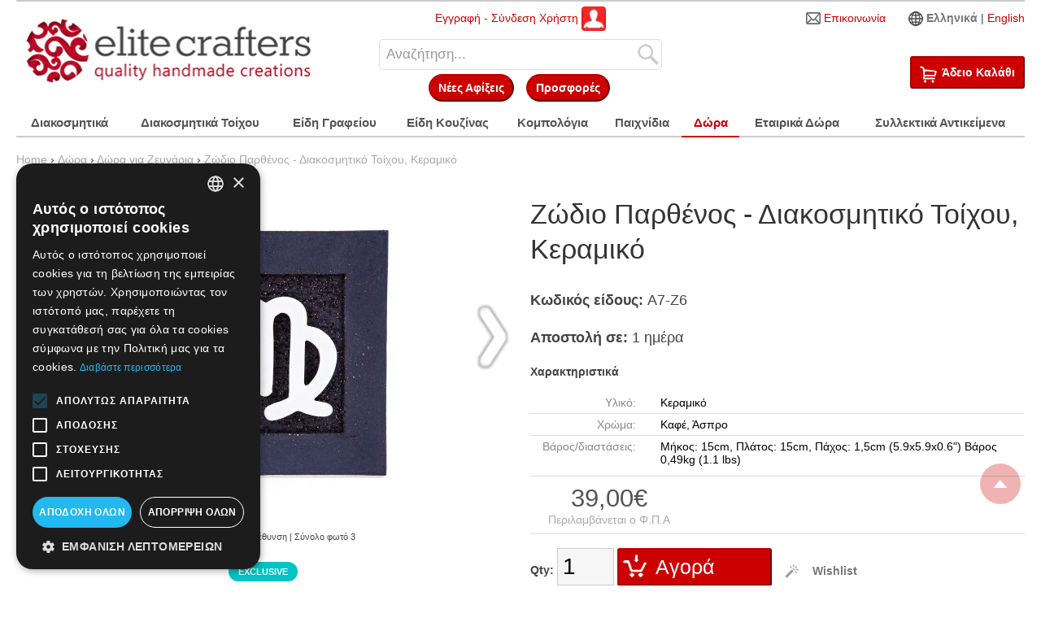

--- FILE ---
content_type: text/html; charset=utf-8
request_url: https://www.elitecrafters.com/el/dora/dora-gia-zeigaria/keramiko-epitoihio-zodio-parthenoy
body_size: 23123
content:
<?xml version="1.0" encoding="UTF-8"?><!DOCTYPE html><html lang="el" xmlns:fb="http://www.facebook.com/2008/fbml"><head><meta http-equiv="content-type" content="text/html; charset=utf-8" /><meta name = "viewport" content = "user-scalable=no, initial-scale=1.0, maximum-scale=1.0, width=device-width"><meta name="revisit-after" content="2 days" /><meta name="robots" content="index,follow" /><meta name="publisher" content="Elite Crafters" /><meta name="copyright" content="Elite Crafters" /><meta name="author" content="Elite Crafters" /><meta name="distribution" content="global" /><title>Ζώδιο Παρθένος - Διακοσμητικό Τοίχου, Κεραμικό - Μοντέρνο, με Σύμβολο του Ζωδίου Από Πορσελάνη. Προσωπικό Δώρο σε Άνδρα &amp; Γυναίκα</title><!-- Facebook Data --><meta property="fb:app_id" content="566087936897186" /><!-- OpenGraph data --><meta property="og:site_name" content="Elite Crafters" /><meta property="og:title" content="Ζώδιο Παρθένος - Διακοσμητικό Τοίχου, Κεραμικό - Μοντέρνο, με Σύμβολο του Ζωδίου Από Πορσελάνη. Προσωπικό Δώρο σε Άνδρα &amp; Γυναίκα" /><meta property="og:url" content="https://www.elitecrafters.com/el/dora/dora-gia-zeigaria/keramiko-epitoihio-zodio-parthenoy" /> <meta property="og:type" content="product"/> <meta property="og:image" content="https://www.elitecrafters.com/image/cache/data/uploads/201611m/A7/Virgo_Horoscope_or_Star_Sign,_Handmade_Ceramic_n_Porcelain_Wall_Decor_Ornament_1-1300x1300.jpg"/> <meta property="og:description" content="Ζώδιο Παρθένος - Διακοσμητικό Τοίχου, Κεραμικό. Επιτοίχιο διακοσμητικό τετράγωνο κάδρο από κεραμικό με ένθετο το σύμβολο ζωδίου του Παρθένου από λευκή πορσελάνη. Μοντέρνο χειροποίητο διακοσμητικό τοίχου με ενδιαφέρουσα χρωματική αντίθεση του μαύρου – άσπρου. Ξενοιάστε από την αναζήτηση προσωπικού δώρου γενεθλίων, για άνδρα ή γυναίκα, προσφέρετε αυτό το καλαίσθητο διακοσμητικό τοίχου με ανάγλυφο το σύμβολο του ζωδίου της παρθένου. Χαριτωμένη δημιουργία για την διακόσμηση του σπιτιού όπου, με τις διαστάσεις και τα χρώματά του, συνδυάζεται εύκολα σε κάθε χώρο και ύφος διακόσμησης. Χειροποίητο Διακοσμητικό Τοίχου Κεραμικό &amp; Πορσελάνη Συνδυάζεται Εύκολα Ελληνική Δημιουργία Διαθέτουμε και τα 12 Σύμβολα των Αστρολογικών Ζωδίων"/><meta name="keywords" content="ζωδιο παρθενος, διακοσμητικο τοιχου, συμβολο ζωδιου, αστρολογικο συμβολο, ζωδιου παρθενου, δωρο για, " /><meta name="description" content="Ζώδιο Παρθένος - Διακοσμητικό Τοίχου, Κεραμικό, με το Σύμβολο του Ζωδίου από Λευκή Πορσελάνη. Μοντέρνο Διακοσμητικό, Δώρο για Άνδρα ή Γυναίκα. Αγορά με Άτοκες Δόσεις. Προσφορές, Πληρωμή και με Αντικαταβολή. Αποστολές Πανελλαδικά &amp; Διεθνώς." /><base href="https://www.elitecrafters.com/" /><link href="https://www.elitecrafters.com/image/data/favicon.png" rel="icon" /><link href="https://www.elitecrafters.com/el/keramiko-epitoihio-zodio-parthenoy" rel="canonical" /><link rel="stylesheet" type="text/css" href="min/g=css?v=2025" /><!--[if lt IE 9]><link rel="stylesheet" type="text/css" href="catalog/view/theme/totalshop/stylesheet/ie.css" /><script src="http://ie7-js.googlecode.com/svn/version/2.1(beta4)/IE9.js"></script><![endif]--><script> txtlang = { offer_expires : "Λήγει σε:" };</script><script type="text/javascript" src="min/g=js" defer></script><!-- Microdata Attributes --><script type="application/ld+json">{ "@context": "http://schema.org", "@type": "WebPage", "name": "&Zeta;ώ&delta;&iota;&omicron; &Pi;&alpha;&rho;&theta;έ&nu;&omicron;&sigmaf; - &Delta;&iota;&alpha;&kappa;&omicron;&sigma;&mu;&eta;&tau;&iota;&kappa;ό &Tau;&omicron;ί&chi;&omicron;&upsilon;, &Kappa;&epsilon;&rho;&alpha;&mu;&iota;&kappa;ό - &Mu;&omicron;&nu;&tau;έ&rho;&nu;&omicron;, &mu;&epsilon; &Sigma;ύ&mu;&beta;&omicron;&lambda;&omicron; &tau;&omicron;&upsilon; &Zeta;&omega;&delta;ί&omicron;&upsilon; &Alpha;&pi;ό &Pi;&omicron;&rho;&sigma;&epsilon;&lambda;ά&nu;&eta;. &Pi;&rho;&omicron;&sigma;&omega;&pi;&iota;&kappa;ό &Delta;ώ&rho;&omicron; &sigma;&epsilon; Ά&nu;&delta;&rho;&alpha; &amp;amp; &Gamma;&upsilon;&nu;&alpha;ί&kappa;&alpha;", "description": "&Zeta;ώ&delta;&iota;&omicron; &Pi;&alpha;&rho;&theta;έ&nu;&omicron;&sigmaf; - &Delta;&iota;&alpha;&kappa;&omicron;&sigma;&mu;&eta;&tau;&iota;&kappa;ό &Tau;&omicron;ί&chi;&omicron;&upsilon;, &Kappa;&epsilon;&rho;&alpha;&mu;&iota;&kappa;ό, &mu;&epsilon; &tau;&omicron; &Sigma;ύ&mu;&beta;&omicron;&lambda;&omicron; &tau;&omicron;&upsilon; &Zeta;&omega;&delta;ί&omicron;&upsilon; &alpha;&pi;ό &Lambda;&epsilon;&upsilon;&kappa;ή &Pi;&omicron;&rho;&sigma;&epsilon;&lambda;ά&nu;&eta;. &Mu;&omicron;&nu;&tau;έ&rho;&nu;&omicron; &Delta;&iota;&alpha;&kappa;&omicron;&sigma;&mu;&eta;&tau;&iota;&kappa;ό, &Delta;ώ&rho;&omicron; &gamma;&iota;&alpha; Ά&nu;&delta;&rho;&alpha; ή &Gamma;&upsilon;&nu;&alpha;ί&kappa;&alpha;. &Alpha;&gamma;&omicron;&rho;ά &mu;&epsilon; Ά&tau;&omicron;&kappa;&epsilon;&sigmaf; &Delta;ό&sigma;&epsilon;&iota;&sigmaf;. &Pi;&rho;&omicron;&sigma;&phi;&omicron;&rho;έ&sigmaf;, &Pi;&lambda;&eta;&rho;&omega;&mu;ή &kappa;&alpha;&iota; &mu;&epsilon; &Alpha;&nu;&tau;&iota;&kappa;&alpha;&tau;&alpha;&beta;&omicron;&lambda;ή. &Alpha;&pi;&omicron;&sigma;&tau;&omicron;&lambda;έ&sigmaf; &Pi;&alpha;&nu;&epsilon;&lambda;&lambda;&alpha;&delta;&iota;&kappa;ά &amp;amp; &Delta;&iota;&epsilon;&theta;&nu;ώ&sigmaf;.", "publisher": { "@type": "Organization", "name": "Elite Crafters", "logo": { "@type": "ImageObject", "url": "https://www.elitecrafters.com/image/data/logo.png", "width": 349, "height": 49 } }}</script><!-- Google Tag Manager --><script> var fbq_queue = []; function fbq() { fbq_queue.push(arguments); } fbq_exec = setInterval(function() { if (typeof _fbq !== 'undefined' && fbq_queue.length > 0) { fbq_queue.forEach(function(item, index) { fbq(item); }); clearInterval(fbq_exec); } }, 100); window.dataLayer = window.dataLayer || []; function gtag(){dataLayer.push(arguments);} (function(w,d,s,l,i){ w[l]=w[l]||[]; w[l].push({'gtm.start':new Date().getTime(),event:'gtm.js'}); var f=d.getElementsByTagName(s)[0],j=d.createElement(s),dl=l!='dataLayer'?'&l='+l:''; j.async=true; j.src='https://www.googletagmanager.com/gtm.js?id='+i+dl; f.parentNode.insertBefore(j,f); })(window,document,'script','dataLayer','GTM-PMPF4W6B'); </script><!-- End Google Tag Manager --></head><body class="lang_el"><div id="overlay"></div><!-- Google Tag Manager (noscript) --><noscript><iframe src="https://www.googletagmanager.com/ns.html?id=GTM-PMPF4W6B" height="0" width="0" style="display:none;visibility:hidden"></iframe></noscript><!-- End Google Tag Manager (noscript) --><script async data-environment="production" src="https://js.klarna.com/web-sdk/v1/klarna.js" data-client-id="07203ee6-6a9e-5dbb-ad66-e23906526f5d"></script><div id="pageWrapper"> <div id="header"> <div id="tools"> <div id="btnShowNav" class="mobileButtonsTop"><!--<span>Κατηγορίες</span>--></div> <div id="btnShowTools" class="mobileButtonsTop"></div> <div id="btnShowSearch" class="mobileButtonsTop"></div> <div class="container"> <div class="row"> <div> <!--<h2></h2> <div> </div>--> </div> <div class="center"> <h2>Εργαλεία χρήστη</h2> <div> <span class="desktop"> <!--<a id="tab_signup" href="https://www.elitecrafters.com/index.php?route=account/create">Εγγραφή</a> <span> | </span> --> <a id="tab_login" href="https://www.elitecrafters.com/index.php?route=account/login" title="Εγγραφή - Σύνδεση Χρήστη"> Εγγραφή - Σύνδεση Χρήστη <img src="https://www.elitecrafters.com/image/themezee_social_icons/user.png" alt="Elite Crafters Εγγραφή - Σύνδεση Χρήστη" title="Elite Crafters Εγγραφή - Σύνδεση Χρήστη" style="vertical-align: middle;"/> </a> </span> </div> </div> <div class="right"> <a id="tab_login" href="https://www.elitecrafters.com/index.php?route=account/login" title="Εγγραφή - Σύνδεση Χρήστη" class="mobile"> Εγγραφή - Σύνδεση Χρήστη</span> </a> <div class="desktop" style="display: inline"> <span class="desktop"><img src="catalog/view/theme/totalshop/image/icons/envelope.png" alt="Contact us" style="vertical-align:middle;"/></span> <a href="https://www.elitecrafters.com/index.php?route=information/contact">Επικοινωνία</a> &nbsp; &nbsp; &nbsp; </div> <h2>Γλώσσες</h2> <div> <span class="desktop"><img src="catalog/view/theme/totalshop/image/icons/language.png" alt="Languages" style="vertical-align:middle;"/></span> <a class="active lang"> <!--<img src="image/flags/gr.png" alt="Ελληνικά" />--> Ελληνικά </a> <span class="desktop"> | </span> <a href="en/gifts/love-gifts/virgo-horoscope-or-star-sign-handmade-ceramic-andamp-porcelain-wall-decor-ornament" title="English" class="lang"> <!--<img src="image/flags/gb.png" alt="English" />--> English </a> </div> </div> </div> </div> </div> <div class="clear"></div> <div id="header_main"> <div class="container"> <div class="row"> <div id="logo"> <a href="/"><img src="https://www.elitecrafters.com/image/data/logo.png" title="Elite Crafters" alt="Elite Crafters" /></a></div> <div id="search"> <div id="search_wrapper"> <div id="search_field"> <input type="text" value="Αναζήτηση..." id="filter_keyword" autocomplete="off" onClick="checkVal(this.value)" x-webkit-speech="x-webkit-speech" /> <!--<div class="searchbuttonContainer"><a onClick="moduleSearch();"><div class="searchbutton"></div></a></div>--> </div> <!--<p style="text-align:center; margin:3px"><a href="/index.php?route=product/search" style="font-weight:bold;">Σύνθετη Αναζήτηση &rsaquo;</a></p>--></div><script type="text/javascript"> var highlightPos = -1; function checkVal(keyword) { if (keyword == 'Αναζήτηση...') { $('#filter_keyword').val(''); } } function moduleSearch() { pathArray = location.pathname.split( '/' ); url = 'https://www.elitecrafters.com/'; url += 'index.php?route=product/search'; var filter_keyword = $('#filter_keyword').val(); if (filter_keyword) { url += '&keyword=' + encodeURIComponent(filter_keyword); } var filter_category_id = $('#filter_category_id').attr('value'); if (filter_category_id) { url += '&category_id=' + filter_category_id; } url += '&model=1'; location = url; } function doLiveSearch(ev, keywords) { if (keywords.length < 3) { $('#search_results').slideUp('fast', function() { $(this).remove() }); return false; } if( ev.keyCode == 38 || ev.keyCode == 40 ) { return false; } highlightPos = -1; $.ajax({ url: 'index.php?route=product/search/ajaxsearch&model=1&keyword=' + encodeURI(keywords), dataType: 'json', beforeSend: function() { $('#search_results').remove(); $('#search_wrapper').append('<div id="search_results"><div class="loading"></div></div>'); }, complete: function() { $('#search_results .loading').remove(); }, success: function(json) { $('#search_results').empty(); html = ''; tabs = ''; if (json['product'] && json['product'].length > 0) { tabs += '<a tab="#tab_products">Προϊόντα</a>'; html += '<div id="tab_products" class="tab_page">'; for (i = 0; i < json['product'].length; i++) { html += '<a href="' + json['product'][i]['href'] + '" title="' + json['product'][i]['name'] + '" class="searchRow">'; html += '<img src="' + json['product'][i]['thumb'] + '" title="' + json['product'][i]['name'] + '" alt="' + json['product'][i]['name'] + '" class="searchImg" />'; html += '<span>'+json['product'][i]['name']; html += '</span>'; if(json['product'][i]['special']){ html += '<span><span class="oldPrice">'+json['product'][i]['price']+'</span><br/><span class="specialPrice">'+json['product'][i]['special']['price']+'</span>'; }else{ html += '<span><span class="productsPrice">'+json['product'][i]['price']+'</span></span>'; } html += '</a>'; } html += '</div>'; } if (json['manufacturer'] && json['manufacturer'].length > 0) { tabs += '<a tab="#tab_manufacturers">Εταιρείες</a>'; html += '<div id="tab_manufacturers" class="tab_page">'; for (i = 0; i < json['manufacturer'].length; i++) { html += '<a href="' + json['manufacturer'][i]['href'] + '" title="' + json['manufacturer'][i]['name'] + '" class="searchRow">'; html += '<img src="' + json['manufacturer'][i]['thumb'] + '" title="' + json['manufacturer'][i]['name'] + '" alt="' + json['manufacturer'][i]['name'] + '" class="searchImg" />'; html += '<span>'+json['manufacturer'][i]['name'] + '</span>'; html += '</a>'; } html += '</div>'; } if (json['category'] && json['category'].length > 0) { tabs += '<a tab="#tab_categories">Κατηγορίες</a>'; html += '<div id="tab_categories" class="tab_page">'; for (i = 0; i < json['category'].length; i++) { html += '<a href="' + json['category'][i]['href'] + '" title="' + json['category'][i]['name'] + '" class="searchRow">'; html += '<img src="' + json['category'][i]['thumb'] + '" title="' + json['category'][i]['name'] + '" alt="' + json['category'][i]['name'] + '" class="searchImg" />'; html += '<span>'+json['category'][i]['name'] + '</span>'; html += '</a>'; } html += '</div>'; } if (json['content'] && json['content'].length > 0) { tabs += '<a tab="#tab_content">Άρθρα</a>'; html += '<div id="tab_content" class="tab_page">'; for (i = 0; i < json['content'].length; i++) { html += '<a href="' + json['content'][i]['href'] + '" title="' + json['content'][i]['name'] + '" class="searchRow">' + json['content'][i]['name'] + '</a>'; } html += '</div>'; } if (!html) { html += '<div class="searchRow empty">Δεν βρέθηκαν αποτελέσματα</div>'; }else{ html ='<div id="tabs" class="tabs">' + tabs + '</div>' + html; } $('#search_results').append(html); $.tabs('.tabs a'); }, error: function(xhr, ajaxOptions, thrownError) { } }); return true; } function highlight(ev) { if( ev.keyCode == 38 || ev.keyCode == 40 ) { results = $('#search_results .searchRow'); results.removeClass('highlighted'); resultsNum = results.length; if (ev.keyCode == 38) { if (highlightPos < 0) { highlightPos = resultsNum - 1; } else { highlightPos = highlightPos - 1; } } else if (ev.keyCode == 40) { if (highlightPos < 0) { highlightPos = 0; } else { highlightPos = highlightPos + 1; } } if (highlightPos < 0) { highlightPos = resultsNum -1; } if (highlightPos > resultsNum -1) { highlightPos = 0; } results.eq(highlightPos).addClass('highlighted'); $('#filter_keyword').val(results.eq(highlightPos).text()); return false; } } window.addEventListener('load', function (){ var timer; var keywords; var remove; $('#filter_keyword').on('keyup', function(e) { keywords = $(this).val(); clearInterval(timer); timer = setTimeout(function() { doLiveSearch(e, keywords); }, 800); }); $('#search_wrapper').on('mouseleave', function(e){ remove = setTimeout(function() { $('#search_results').slideUp('fast', function() { $(this).remove() }); }, 1500); }); $('#search_wrapper').on('mouseenter', function(e){ if(remove) clearInterval(remove); }); $('#filter_keyword').on('keydown', function(e) { highlight(e); }); $('#search_wrapper input').keydown(function(e) { if (e.keyCode == 13) { moduleSearch(); } }); });</script> <div style="text-align:center; padding:5px;"> <a href="/index.php?route=product/bylabel&label=N" class="button special rounded"><span>Νέες Αφίξεις</span></a> &nbsp; <a href="/index.php?route=product/bylabel&label=S" class="button special rounded"><span>Προσφορές</span></a></div> </div> <div id="cartWrapper"> <div id="module_cart"> <div class="middle"> <div class="cartInfo empty"> &nbsp; Άδειο Καλάθι</div> </div></div> </div> </div> </div> </div> <div class="clear"></div> <div id="main_categories"> <div class="container megamenu"> <ul><li class="cat2"><a href="https://www.elitecrafters.com/el/diakosmitika" data-thumb="https://www.elitecrafters.com/image/cache/data/uploads/201605/home_decor-260x260.jpg" title="Μοναδικά Χειροποίητα Διακοσμητικά Υψηλής Αισθητικής. Μοντέρνα και Κλασικά Διακοσμητικά Αντικείμενα Τοίχου ή Επιτραπέζια. ">Διακοσμητικά</a><ul><li class="cat51"><a href="https://www.elitecrafters.com/el/diakosmitika/diakosmitika-antikeimena" data-thumb="https://www.elitecrafters.com/image/cache/data/uploads/201911/vintage_book_ends_figurine_sculpture__handcrafted_ceramic_art_deco_accessory_design_b_1-260x260.jpg" title="Διακοσμητικά Αντικείμενα. Χειροποίητα, Ποιοτικά. Μοναδικά Διακοσμητικά, Πρωτότυπα Επιτραπέζια Μικρά Διακοσμητικά, Διακοσμητικά Δώρα. Διακοσμητικά Αντικείμενα Σπιτιού. Μοντέρνες Μινιατούρες, κορνίζες, μπιμπελό. Προσιτές Τιμές "><span><img src="https://www.elitecrafters.com/image/cache/data/uploads/201911/vintage_book_ends_figurine_sculpture__handcrafted_ceramic_art_deco_accessory_design_b_1-260x260.jpg" alt="Διακοσμητικά Αντικείμενα"/></span>Διακοσμητικά Αντικείμενα</a></li><li class="cat15"><a href="https://www.elitecrafters.com/el/diakosmitika/glipta" data-thumb="https://www.elitecrafters.com/image/cache/data/uploads/Categories/sculptures-260x260.jpg" title="Διακοσμητικά Γλυπτά, Φιγούρες και Διακοσμητικές Συνθέσεις σε Κεραμικό ή Μέταλλο. Πλούσια Συλλογή. Γλυπτά Έργα Τέχνης για το Σπίτι το Γραφείο."><span><img src="https://www.elitecrafters.com/image/cache/data/uploads/Categories/sculptures-260x260.jpg" alt="Γλυπτά"/></span>Γλυπτά</a></li><li class="cat76"><a href="https://www.elitecrafters.com/el/diakosmitika/agalmata" data-thumb="https://www.elitecrafters.com/image/cache/data/uploads/F4 Alexaki/Nike/nike_winged_goddess_of_samothrace_or_victory_goddess_ancient_greek_statue_36_cm_14.2_inches_bright_green_color_2-260x260.jpg" title="Αγάλματα σε Μοντέρνο Στύλ. Χειροιποιήτα Διακοσμητικά Αγάλματα η Γλυπτά, Ιδανικά Δώρα η Βραβεία. Κλασσικά και Μοντέρνα Σχέδια Αγαλμάτων σε Πολλά Χρώματα"><span><img src="https://www.elitecrafters.com/image/cache/data/uploads/F4 Alexaki/Nike/nike_winged_goddess_of_samothrace_or_victory_goddess_ancient_greek_statue_36_cm_14.2_inches_bright_green_color_2-260x260.jpg" alt="Αγάλματα"/></span>Αγάλματα</a></li><li class="cat16"><a href="https://www.elitecrafters.com/el/diakosmitika/stefania-elias" data-thumb="https://www.elitecrafters.com/image/cache/data/uploads/201911/olive_wreaths_kaiamp_trees-260x260.jpg" title="Διακοσμητικά Στεφάνια Ελιάς και Δάφνης. Διακοσμητικά Δέντρα Ελιάς, Κλαδιά Ελιάς, Επίχρυσα και Επάργυρα, Μεταλλικά. Όλα χειροποιήτα"><span><img src="https://www.elitecrafters.com/image/cache/data/uploads/201911/olive_wreaths_kaiamp_trees-260x260.jpg" alt="Στεφάνια Ελιάς"/></span>Στεφάνια Ελιάς</a></li><li class="cat52"><a href="https://www.elitecrafters.com/el/diakosmitika/piateles-kai-vaza" data-thumb="https://www.elitecrafters.com/image/cache/data/uploads/Categories/platters_kaiamp_vases2_2-260x260.jpg" title="Μεγάλες Χειροποίητες Διακοσμητικές Πιατέλες Κεραμικές, Μεταλλικές Γυάλινες. Διακοσμητικά Βάζα Χειροποίητα και Μπώλ, Ποικιλία σε Φόρμες Χρώματα Σχέδια Επιτραπέζια Διακοσμητικά Αντικείμενα Σπιτιού. Μοντέρνα και Κλασσικά Σχέδια"><span><img src="https://www.elitecrafters.com/image/cache/data/uploads/Categories/platters_kaiamp_vases2_2-260x260.jpg" alt="Πιατέλες &amp; Βάζα"/></span>Πιατέλες &amp; Βάζα</a></li><li class="cat54"><a href="https://www.elitecrafters.com/el/diakosmitika/tasakia-kai-soiver" data-thumb="https://www.elitecrafters.com/image/cache/data/uploads/201605/ashtrays_and_coasters-260x260.jpg" title="Σταχτοδοχεία - Τασάκια &amp; Σετ Σουβέρ. Τασάκια και Σουβέρ σε Πρωτότυπα Σχέδια. Γυάλινα Σουβέρ, Κεραμικά Σουβέρ, Ξύλινα Σουβέρ, Μεταλλικά Σουβέρ"><span><img src="https://www.elitecrafters.com/image/cache/data/uploads/201605/ashtrays_and_coasters-260x260.jpg" alt="Τασάκια &amp; Σουβέρ"/></span>Τασάκια &amp; Σουβέρ</a></li><li class="cat14"><a href="https://www.elitecrafters.com/el/diakosmitika/kiropigia-kai-fanarakia" data-thumb="https://www.elitecrafters.com/image/cache/data/uploads/Categories/lanterns_and_lamps-260x260.jpg" title="Χειροποίητα Φωτιστικά, Κηροπήγια, Φαναράκια, Κεραμικά Λυχνάρια, Επιτραπέζιες Λάμπες. Μεγάλη Ποικιλια."><span><img src="https://www.elitecrafters.com/image/cache/data/uploads/Categories/lanterns_and_lamps-260x260.jpg" alt="Κηροπήγια &amp; Φαναράκια"/></span>Κηροπήγια &amp; Φαναράκια</a></li><li class="cat55"><a href="https://www.elitecrafters.com/el/diakosmitika/karavia" data-thumb="https://www.elitecrafters.com/image/cache/data/uploads/201611m/C4/Set_of_3_Bronze_Metal_Sailboat_Handmade,_Gold_Decor_Nautical_Ornament_-_Small,_Medium_n_Large_1-260x260.jpg" title="Διακοσμητικά Καράβια, Πλοία, Βάρκες και Ιστιοπλοϊκά. Διακοσμητικές Βάρκες, Υπέροχα Διακοσμητικά Ναυτικά Σχέδια."><span><img src="https://www.elitecrafters.com/image/cache/data/uploads/201611m/C4/Set_of_3_Bronze_Metal_Sailboat_Handmade,_Gold_Decor_Nautical_Ornament_-_Small,_Medium_n_Large_1-260x260.jpg" alt="Καράβια"/></span>Καράβια</a></li><li class="cat34"><a href="https://www.elitecrafters.com/el/diakosmitika/goiria" data-thumb="https://www.elitecrafters.com/image/cache/data/uploads/201605/xmas_lucky_charms-260x260.jpg" title="Γούρια Πρωτοχρονιάς. Δώρα για Γούρι. Δώρα Καλής Τύχης. Ποιοτικά γούρια &amp; φυλαχτά για Καλή Τύχη Υγεία και Πλούτο. Κεραμικά &amp; Μεταλλικά Γούρια Φθηνά, για «το Κακό Μάτι» για το σπίτι ή του αυτοκινήτου."><span><img src="https://www.elitecrafters.com/image/cache/data/uploads/201605/xmas_lucky_charms-260x260.jpg" alt="Γούρια"/></span>Γούρια</a></li></ul></li><li class="cat18"><a href="https://www.elitecrafters.com/el/diakosmitika-toixoi" data-thumb="https://www.elitecrafters.com/image/cache/data/uploads/Categories/wall_art_decor-260x260.jpg" title="Διακοσμητικά Τοίχου. Μοντέρνα &amp; Κλασικά Επιτοίχια Διακοσμητικά. Συνθέσεις Τοίχου. Μοναδικές Δημιουργίες Τοίχου σε Ξύλο, Μέταλλο, Κεραμικό. Δώρα Τοίχου">Διακοσμητικά Τοίχου</a><ul><li class="cat63"><a href="https://www.elitecrafters.com/el/diakosmitika-toixoi/kadra" data-thumb="https://www.elitecrafters.com/image/cache/data/uploads/Categories/framed_wall_art-260x260.jpg" title="Μοντέρνα Κάδρα Τοίχου. Χειροποίητα Διακοσμητικά Κάδρα &amp; Μεγάλες Κορνίζες Τοίχου. Πρωτότυπα Σχέδια με Ανάγλυφες Παραστάσεις."><span><img src="https://www.elitecrafters.com/image/cache/data/uploads/Categories/framed_wall_art-260x260.jpg" alt="Κάδρα"/></span>Κάδρα</a></li><li class="cat64"><a href="https://www.elitecrafters.com/el/diakosmitika-toixoi/glipta-toixoi" data-thumb="https://www.elitecrafters.com/image/cache/data/uploads/products/Wall_Art_Decor_Sculpture__Couple_Figurines_-_Ceramic_Handmade_Greek_Archaic_2-260x260.jpg" title="Γλυπτά Διακοσμητικά Τοίχου. Πρωτότυπα Μεταλλικά, Κεραμικά, Κρεμαστά Διακοσμητικά Τοίχου. Μοντέρνα Χειροποίητα Γλυπτά Έργα Τέχνης &amp; Συνθέσεις Τοίχου. Πρωτότυπα Διακοσμητικά Γλυπτά Τοίχου"><span><img src="https://www.elitecrafters.com/image/cache/data/uploads/products/Wall_Art_Decor_Sculpture__Couple_Figurines_-_Ceramic_Handmade_Greek_Archaic_2-260x260.jpg" alt="Γλυπτά Τοίχου"/></span>Γλυπτά Τοίχου</a></li><li class="cat65"><a href="https://www.elitecrafters.com/el/diakosmitika-toixoi/figoires-kai-simvola" data-thumb="https://www.elitecrafters.com/image/cache/data/uploads/Categories/figurines_kai_symbols-260x260.jpg" title="Διακοσμητικές Φιγούρες &amp; Σύμβολα για τον Τοίχο ή Επιτραπέζια. Χειροποίητα Κεραμικά, Μεταλλικά – Σφυρήλατα Διακοσμητικά Τοίχου. Δώρο"><span><img src="https://www.elitecrafters.com/image/cache/data/uploads/Categories/figurines_kai_symbols-260x260.jpg" alt="Φιγούρες &amp; Σύμβολα"/></span>Φιγούρες &amp; Σύμβολα</a></li><li class="cat66"><a href="https://www.elitecrafters.com/el/diakosmitika-toixoi/zoa-kai-poilia" data-thumb="https://www.elitecrafters.com/image/cache/data/uploads/201911/birds_kaiamp_animals2-260x260.jpg" title="Υπέροχες Διακοσμητικές Φιγούρες με Πουλιά, Ζώα, Γλάροι, Πεταλούδες, Γάτες. Μεγάλα Χειροποίητα Κεραμικά ή Μεταλλικά Σφυρήλατα Διακοσμητικά Τοίχου Σπιτιού. Διακοσμητικά Πουλιά και Ζώα για Δώρο."><span><img src="https://www.elitecrafters.com/image/cache/data/uploads/201911/birds_kaiamp_animals2-260x260.jpg" alt="Ζώα &amp; Πουλιά"/></span>Ζώα &amp; Πουλιά</a></li><li class="cat19"><a href="https://www.elitecrafters.com/el/diakosmitika-toixoi/xeirografa" data-thumb="https://www.elitecrafters.com/image/cache/data/uploads/201911/illuminated_manuscripts-260x260.jpg" title="Μοναδικά Διακοσμημένα Χειρόγραφα, Φτιαγμένα εξ' Ολοκλήρου στο Χέρι. Χειρόγραφα Αριστουργήματα με Αρχαία &amp; Σύγχρονα Κείμενα. Ελληνικά Χειρόγραφα. Χειρόγραφα για διακόσμηση τοίχου"><span><img src="https://www.elitecrafters.com/image/cache/data/uploads/201911/illuminated_manuscripts-260x260.jpg" alt="Χειρόγραφα"/></span>Χειρόγραφα</a></li></ul></li><li class="cat11"><a href="https://www.elitecrafters.com/el/eidi-grafeioi" data-thumb="https://www.elitecrafters.com/image/cache/data/uploads/201605/officedesk_accessories-260x260.jpg" title="Διακοσμητικά Γραφείου. Είδη Γραφείου. Διακόσμηση Γραφείου, Δώρα Γραφείου. Επαγγελματικό Δώρο Γραφείου, αξεσουάρ γραφείου">Είδη Γραφείου</a><ul><li class="cat67"><a href="https://www.elitecrafters.com/el/eidi-grafeioi/kartothikes" data-thumb="https://www.elitecrafters.com/image/cache/data/uploads/Categories/desk_card_holders-260x260.jpg" title="Μεγάλη Συλλογή σε Μεταλλικές Καρτοθήκες Γραφείου. Πρακτικές και Όμορφες Καρτοθήκες Γραφείου Πολυτελείας για Στελέχη και Επιχειρηματίες. Μεταλλικές Καρτοθήκες. Καρτοθήκη για Άντρες και Γυναίκες. Μοντέρνες Καρτοθήκες για Δώρο"><span><img src="https://www.elitecrafters.com/image/cache/data/uploads/Categories/desk_card_holders-260x260.jpg" alt="Καρτοθήκες"/></span>Καρτοθήκες</a></li><li class="cat68"><a href="https://www.elitecrafters.com/el/eidi-grafeioi/xartokoptes" data-thumb="https://www.elitecrafters.com/image/cache/data/uploads/Categories/letter_openers-260x260.jpg" title="Εξαιρετικοί Μεταλλικοί Χαρτοκόπτες Γραφείου. Πρακτικός και Πρωτότυπος Χαρτοκόπτης, Διακοσημτικό Αξεσουάρ Γραφείου. Χαρτοκόπτης Δώρο Πολυτελείας σε Στελέχη και Επιχειρηματίες."><span><img src="https://www.elitecrafters.com/image/cache/data/uploads/Categories/letter_openers-260x260.jpg" alt="Χαρτοκόπτες"/></span>Χαρτοκόπτες</a></li><li class="cat69"><a href="https://www.elitecrafters.com/el/eidi-grafeioi/pres-papie" data-thumb="https://www.elitecrafters.com/image/cache/data/uploads/Categories/paper_weights-260x260.jpg" title="Μεγάλη Συλλογή σε πρες παπιέ Γραφείου. Presse papier. Πρακτικά και Όμορφα πρες παπιέ Γραφείου Πολυτελείας για Στελέχη και Επιχειρηματίες. Μεταλλικά πρες παπιέ. Πρες παπιέ για Άντρες και Γυναίκες. Μοντέρνα πρες παπιέ για Δώρο"><span><img src="https://www.elitecrafters.com/image/cache/data/uploads/Categories/paper_weights-260x260.jpg" alt="Πρες Παπιέ"/></span>Πρες Παπιέ</a></li><li class="cat70"><a href="https://www.elitecrafters.com/el/eidi-grafeioi/set-grafeioi" data-thumb="https://www.elitecrafters.com/image/cache/data/uploads/Categories/desk_sets-260x260.jpg" title="Μεταλλικά Σετ Γραφείου. Χειροποιήτα Διακσομητικά Σετ Γραφείου. Δώρο Σετ Γραφείου για Άντρες και Γυναίκες. Δώρο Σετ Γραφείου για Γιατρούς και Δικηγόρους, Στελέχη Επιχειρήσεων. Σετ Αξεσουάρ Γραφείου, Σετ Γραφείου"><span><img src="https://www.elitecrafters.com/image/cache/data/uploads/Categories/desk_sets-260x260.jpg" alt="Σετ Γραφείου"/></span>Σετ Γραφείου</a></li><li class="cat71"><a href="https://www.elitecrafters.com/el/eidi-grafeioi/stilo-kai-penes" data-thumb="https://www.elitecrafters.com/image/cache/data/uploads/201911/F3 PENS/Praxis Design/praxis_design_olive_wood_kai_epoxy_resin_pens_series-260x260.jpg" title="Αποκλειστική Συλλογή σε Πένες Γραφής &amp; Στυλό Διαρκείας. Από Ξύλο Ελιάς ή Ρητίνη με Εντυπωσιακούς Χρωματισμούς, Ιδανικές πένες και Στυλό για Δώρο σε Άνδρες &amp; Γυναίκες. Χειροποίητες Πένες Γραφής, Χειροποητα Στυλό"><span><img src="https://www.elitecrafters.com/image/cache/data/uploads/201911/F3 PENS/Praxis Design/praxis_design_olive_wood_kai_epoxy_resin_pens_series-260x260.jpg" alt="Στυλό &amp; Πένες"/></span>Στυλό &amp; Πένες</a></li><li class="cat72"><a href="https://www.elitecrafters.com/el/eidi-grafeioi/diafora-eidi-grafeioi" data-thumb="https://www.elitecrafters.com/image/cache/data/uploads/201911/other_desk_accessories-260x260.jpg" title="Μοναδικά μεταλλικά κουτιά και μολυβοθήκες γραφείου, διακοσμητικά και πρακτικά αξεσουάρ γραφείου για την τακτοποίηση των μικροαντικειμένων και της επιφάνειας του γραφείου. Ιδανική πρόταση για προσωπικά ή επιχειρηματικά δώρα χαράσσοντας το λογότυπο ή το προσωπικό μήνυμα σας."><span><img src="https://www.elitecrafters.com/image/cache/data/uploads/201911/other_desk_accessories-260x260.jpg" alt="Διάφορα Είδη Γραφείου"/></span>Διάφορα Είδη Γραφείου</a></li></ul></li><li class="cat12"><a href="https://www.elitecrafters.com/el/eidi-kouzinas" data-thumb="https://www.elitecrafters.com/image/cache/data/uploads/Categories/kitchen_accessories.2-260x260.jpg" title="Είδη Κουζίνας, Πιάτα, Κούπες, Φλυτζάνια, Κανάτες, Σετ Σερβιρίσματος, Γαβάθες, Μπολ, Κουτάλες, Σπάτουλες απο Ξύλο Ελιάς">Είδη Κουζίνας</a><ul><li class="cat73"><a href="https://www.elitecrafters.com/el/eidi-kouzinas/servitsia" data-thumb="https://www.elitecrafters.com/image/cache/data/uploads/Categories/serveware_kai_accessories-260x260.jpg" title="Πρωτότυπα σερβίτσια &amp; Σετ πιάτα φαγητού, γαβάθες - σαλατιέρες, κανάτες νερού, καράφες, κούπες καφέ, φλυτζάνια τσαγιού και εσπρέσσο. Σετ Σερβιρίσματος."><span><img src="https://www.elitecrafters.com/image/cache/data/uploads/Categories/serveware_kai_accessories-260x260.jpg" alt="Σερβίτσια"/></span>Σερβίτσια</a></li><li class="cat13"><a href="https://www.elitecrafters.com/el/eidi-kouzinas/xilina-elias" data-thumb="https://www.elitecrafters.com/image/cache/data/uploads/201605/olive_wood_products-260x260.jpg" title="Ξύλινα Αντικείμενα από Ελιά, Ανθεκτικά Εργαλεία Κουζίνας από Ξύλο Ελιάς, Χειροποίητα Προιόντα Ξύλου Ελιάς"><span><img src="https://www.elitecrafters.com/image/cache/data/uploads/201605/olive_wood_products-260x260.jpg" alt="Ξύλινα Ελιάς"/></span>Ξύλινα Ελιάς</a></li></ul></li><li class="cat4"><a href="https://www.elitecrafters.com/el/kompologia" data-thumb="https://www.elitecrafters.com/image/cache/data/uploads/201911/worry_beads_kompoloi-260x260.jpg" title="Ελληνικά Κομπολόγια ή Εύχαντρα. Μεγάλη Συλλογή. Ιδανικά Δώρα για Άντρες και Γυναίκες. Βρείτε το Κομπολόι που σας αρέσει. Κομπολόι Δώρο. Κομπολογάδικο. Κομπολόγια. Κομπολόγια Αθήνα">Κομπολόγια</a><ul><li class="cat22"><a href="https://www.elitecrafters.com/el/kompologia/sillektika-kompologia" data-thumb="https://www.elitecrafters.com/image/cache/data/uploads/201911/handmade_greek_worry_beads_genuine_amazonite_shell_kaiamp_carnelian_gemstones_925_sterling_silver_4-260x260.jpg" title="Συλλεκτικά Κομπολόγια ή Εύχαντρα. Σχέδια με Αυθεντικές Ημιπολύτιμες Πέτρες, Μασίφ Ασημένια Εξαρτήματα, Χρυσό Διάκοσμο. Κομπολόγια για Συλλέκτες "><span><img src="https://www.elitecrafters.com/image/cache/data/uploads/201911/handmade_greek_worry_beads_genuine_amazonite_shell_kaiamp_carnelian_gemstones_925_sterling_silver_4-260x260.jpg" alt="Συλλεκτικά Κομπολόγια"/></span>Συλλεκτικά Κομπολόγια</a></li><li class="cat23"><a href="https://www.elitecrafters.com/el/kompologia/kompologia-gia-xrisi" data-thumb="https://www.elitecrafters.com/image/cache/data/uploads/Categories/casual_worry_beads-260x260.jpg" title="Κομπολόγια η Εύχαντρα Καθημερινής Χρήσης. Κομπολόγια με Ημιπολύτιμες Πέτρες. Αρωματικά Κομπολόγια. Φθηνά Κομπολόγια. Δώρο Κομπολοι "><span><img src="https://www.elitecrafters.com/image/cache/data/uploads/Categories/casual_worry_beads-260x260.jpg" alt="Κομπολόγια για Χρήση"/></span>Κομπολόγια για Χρήση</a></li><li class="cat74"><a href="https://www.elitecrafters.com/el/kompologia/xilina-kompologia" data-thumb="https://www.elitecrafters.com/image/cache/data/uploads/Categories/wooden_worry_beads-260x260.jpg" title="Ξύλινα Κομπολόγια. Κομπολόγια απο Ξύλο. Κομπολόγια από Ξύλο Ελιάς, Ευκάλυπτο και Σανταλόξυλο, μέχρι και Κομπολόγια από πιο “σπάνια” Ξύλα όπως Μουριά, Πορτοκαλιά, Τριανταφυλλιά. Δώρο Ξύλινο Κομπολόι"><span><img src="https://www.elitecrafters.com/image/cache/data/uploads/Categories/wooden_worry_beads-260x260.jpg" alt="Ξύλινα Κομπολόγια"/></span>Ξύλινα Κομπολόγια</a></li><li class="cat75"><a href="https://www.elitecrafters.com/el/kompologia/mpegleria-kai-mprelok" data-thumb="https://www.elitecrafters.com/image/cache/data/uploads/Categories/begleri_beads_kaiamp_key_holders-260x260.jpg" title="Μπεγλέρια, Ξύλινα Μπεγλέρια. Μπρελόκ, Ξύλινα Μπρελόκ από Ξύλο Ελιάς, Ευκάλυπτο και Σανταλόξυλο, μέχρι και από πιο “σπάνια” Ξύλα όπως Μουριά, Πορτοκαλιά, Τριανταφυλλιά. Δώρο Ξύλινο Μπρελόκ. Μπεγλέρια από Ξύλο Ελιάς, Ευκάλυπτου και Σανταλόξυλου και από “σπάνια” Ξύλα όπως Μουριάς Πορτοκαλιάς, Τριανταφυλλιάς"><span><img src="https://www.elitecrafters.com/image/cache/data/uploads/Categories/begleri_beads_kaiamp_key_holders-260x260.jpg" alt="Μπεγλέρια &amp; Μπρελόκ"/></span>Μπεγλέρια &amp; Μπρελόκ</a></li></ul></li><li class="cat7"><a href="https://www.elitecrafters.com/el/paixnidia" data-thumb="https://www.elitecrafters.com/image/cache/data/uploads/Categories/games-260x260.jpg" title="Χειροποίητα Παιχνίδια, Διακοσμητικά Παιχνίδια. Ξύλινοι Γρίφοι &amp; Πάζλ,. Σκάκι,Τάβλι, Τρίλιζες, Συλλεκτικά Αντίγραφα Αρχαίων Παιχνιδιών. Επιτραπέζια παιχνίδια">Παιχνίδια</a><ul><li class="cat25"><a href="https://www.elitecrafters.com/el/paixnidia/skaki" data-thumb="https://www.elitecrafters.com/image/cache/data/uploads/201605/chess-260x260.jpg" title="Χειροποίητα Σετ Σκάκι Από Φυσικό Ξύλο Ελιάς. Ποιοτικά Σετ Σκάκι και Σετ Πιόνια Σκάκι. Μεγάλη Ποικιλία Σετ Σκάκι, Υπέροχο Ποιοτικό Δώρο"><span><img src="https://www.elitecrafters.com/image/cache/data/uploads/201605/chess-260x260.jpg" alt="Σκάκι"/></span>Σκάκι</a></li><li class="cat26"><a href="https://www.elitecrafters.com/el/paixnidia/tavli" data-thumb="https://www.elitecrafters.com/image/cache/data/uploads/201605/backgammon-260x260.jpg" title="Ποιοτικά Χειροποίητα Τάβλι. Τάβλι από Ξύλο Μαόνι, Καρυδιά, Ελιά. Τάβλι με Γκραβούρες. Μεγαλη Ποικιλία σε Τάβλι. Παραδοσιακό Τάβλι. Ελληνικό Τάβλι. Τάβλι Ελιάς"><span><img src="https://www.elitecrafters.com/image/cache/data/uploads/201605/backgammon-260x260.jpg" alt="Τάβλι"/></span>Τάβλι</a></li><li class="cat27"><a href="https://www.elitecrafters.com/el/paixnidia/pazl-kai-grifoi" data-thumb="https://www.elitecrafters.com/image/cache/data/uploads/201605/puzzles__brain_teasers-260x260.jpg" title="Ξύλινοι Γρίφοι Λογικής &amp; Δεξιότητας, Πάζλ, Τάγκραμ. Διδακτικά και Διασκεδαστικά Παιχνίδια Λογικής και Δεξιοτήτων. Ξύλινα Πάζλ. Παιδικό δώρο"><span><img src="https://www.elitecrafters.com/image/cache/data/uploads/201605/puzzles__brain_teasers-260x260.jpg" alt="Πάζλ &amp; Γρίφοι "/></span>Πάζλ &amp; Γρίφοι </a></li><li class="cat28"><a href="https://www.elitecrafters.com/el/paixnidia/diakosmitika-paixnidia" data-thumb="https://www.elitecrafters.com/image/cache/data/uploads/201605/games_decorative_collectables_2-260x260.jpg" title="Διακοσμητικά Παιχνίδια, Αρχαία Παιχνίδια. Αντίγραφα Αρχαίων Παιχνιδιών Περιορισμένης Παραγωγής. Χειροποίητα Διακοσμητικά Παιχνίδια. Συλλεκτικά Παιχνίδια"><span><img src="https://www.elitecrafters.com/image/cache/data/uploads/201605/games_decorative_collectables_2-260x260.jpg" alt="Διακοσμητικά Παιχνίδια"/></span>Διακοσμητικά Παιχνίδια</a></li></ul></li><li class="active cat8"><a href="https://www.elitecrafters.com/el/dora" data-thumb="https://www.elitecrafters.com/image/cache/data/uploads/201911/gifts-260x260.jpg" title="Πρωτότυπα Δώρα, Χειροποίητα Δώρα. Δωροεπιταγές &amp; Δωροκάρτες. Δώρα για Γυναίκες &amp; Άντρες. Δώρα Σπιτιού. Δώρα Γραφείου. ">Δώρα</a><ul><li class="cat29"><a href="https://www.elitecrafters.com/el/dora/dora-eos-50" data-thumb="https://www.elitecrafters.com/image/cache/data/uploads/Categories/gifts_up_to_50-260x260.jpg" title="Οικονομικά Δώρα έως 50 €. Χειροποίητα Φθηνά Δώρα μέχρι 50€. Είδη Δώρων, Δώρα για Άντρες Οικονομικά "><span><img src="https://www.elitecrafters.com/image/cache/data/uploads/Categories/gifts_up_to_50-260x260.jpg" alt="Δώρα έως 50€"/></span>Δώρα έως 50€</a></li><li class="cat30"><a href="https://www.elitecrafters.com/el/dora/dora-eos-100" data-thumb="https://www.elitecrafters.com/image/cache/data/uploads/Categories/gifts_up_to_100-260x260.jpg" title="Οικονομικά Δώρα έως 100 €. Χειροποίητα Φθηνά Δώρα μέχρι 100€. Είδη Δώρων, Δώρα για Άντρες Οικονομικά. Οικονομικά δώρα για γυναίκες. Οικονομικά Δώρα Σπιτιού"><span><img src="https://www.elitecrafters.com/image/cache/data/uploads/Categories/gifts_up_to_100-260x260.jpg" alt="Δώρα έως 100€"/></span>Δώρα έως 100€</a></li><li class="active cat31"><a href="https://www.elitecrafters.com/el/dora/dora-gia-zeigaria" data-thumb="https://www.elitecrafters.com/image/cache/data/uploads/201605/gifts_for_couples_anniversary-260x260.jpg" title="Δώρα για Ζευγάρια. Δώρα Επετείου. Χειροποίητα Δώρα για Επέτειο. Χειροποίητο Δώρο για Ζευγάρι. Δώρο για Ζευγάρι"><span><img src="https://www.elitecrafters.com/image/cache/data/uploads/201605/gifts_for_couples_anniversary-260x260.jpg" alt="Δώρα για Ζευγάρια"/></span>Δώρα για Ζευγάρια</a></li><li class="cat32"><a href="https://www.elitecrafters.com/el/dora/dora-gamoi-kai-epeteioi" data-thumb="https://www.elitecrafters.com/image/cache/data/uploads/201911/wedding_and_anniversary_gifts2-260x260.jpg" title="Δώρα Γάμου Χειροποίητα. Δώρα Γάμου για το Σπίτι. Δώρα Επετείου Γάμου. Διακοσμητικά Δώρα για Γάμο. Δώρα Επετείου"><span><img src="https://www.elitecrafters.com/image/cache/data/uploads/201911/wedding_and_anniversary_gifts2-260x260.jpg" alt="Δώρα Γάμου &amp; Επετείου"/></span>Δώρα Γάμου &amp; Επετείου</a></li><li class="cat35"><a href="https://www.elitecrafters.com/el/dora/doroepitages" data-thumb="https://www.elitecrafters.com/image/cache/data/uploads/201605/elitecrafters_gift_cards-260x260.jpg" title="Δωροεπιταγές ή Δωροκάρτες. Σύγχρονη Μέθοδος Επιλογής Δώρων για τους Αγαπημένους σας. Χαρίστε μια Δωροεπιταγή "><span><img src="https://www.elitecrafters.com/image/cache/data/uploads/201605/elitecrafters_gift_cards-260x260.jpg" alt="Δωροεπιταγές"/></span>Δωροεπιταγές</a></li></ul></li><li class="cat9"><a href="https://www.elitecrafters.com/el/etairika-dora" data-thumb="https://www.elitecrafters.com/image/cache/data/uploads/201605/business_gifts-260x260.jpg" title="Επιχειρηματικά Δώρα. Εταιρικά Δώρα, Επαγγελματικά Δώρα, Δώρα Εκδηλώσεων, Δώρα Συνεδρίων, Αναμνηστικά, Βραβεία, Έπαθλα.">Εταιρικά Δώρα</a><ul><li class="cat43"><a href="https://www.elitecrafters.com/el/etairika-dora/etairika-dora-katalogos" data-thumb="https://www.elitecrafters.com/image/cache/data/uploads/201610/bg_catalogue_icon-260x260.jpg" title="Κατάλογος Εταιρικών Δώρων - Επιχειρηματικών Δώρων - Επαγγελματικών Δώρων. 1000+ Προτάσεις!! Αμεσα Διαθέσιμος Κατάλογος Δώρων για κάθε Εκδήλωση . "><span><img src="https://www.elitecrafters.com/image/cache/data/uploads/201610/bg_catalogue_icon-260x260.jpg" alt="Εταιρικά Δώρα - Κατάλογος"/></span>Εταιρικά Δώρα - Κατάλογος</a></li><li class="cat44"><a href="https://www.elitecrafters.com/el/etairika-dora/naitika-dora---katalogos" data-thumb="https://www.elitecrafters.com/image/cache/data/uploads/201605/corporate_gifts_maritime_nautical_themes-260x260.jpg" title="Κατάλογος με Ναυτικά Επιχειρηματικά Δώρα. Εταιρικά Δώρα με Ναυτιλιακά Θέματα. Ναυτικά Δώρα, Δώρα με Ναυτικά Θέματα"><span><img src="https://www.elitecrafters.com/image/cache/data/uploads/201605/corporate_gifts_maritime_nautical_themes-260x260.jpg" alt="Ναυτικά Δώρα - Κατάλογος"/></span>Ναυτικά Δώρα - Κατάλογος</a></li><li class="cat45"><a href="https://www.elitecrafters.com/el/etairika-dora/vraveia---epathla" data-thumb="https://www.elitecrafters.com/image/cache/data/uploads/Categories/awards_kaiamp_trophies-260x260.jpg" title="Βραβεία και Έπαθλα για εκδηλώσεις και τελετές Απονομής &amp; Βράβευσης. Εταιρικά δώρα, Αναμνηστικά δώρα. Βραβεία, Τρόπαια, Εμβλήματα, Έπαθλα, Απονομές"><span><img src="https://www.elitecrafters.com/image/cache/data/uploads/Categories/awards_kaiamp_trophies-260x260.jpg" alt="Βραβεία - Έπαθλα"/></span>Βραβεία - Έπαθλα</a></li><li class="cat46"><a href="https://www.elitecrafters.com/el/etairika-dora/dora-sinedrion-kai-ekdiloseon" data-thumb="https://www.elitecrafters.com/image/cache/data/uploads/201605/corporate_gifts_conferences_and_events-260x260.jpg" title="Αναμνηστικά Δώρα για Συνέδρια &amp; Εκδηλώσεις. Χειροποίητα Δώρα Συνεδρίων &amp; Εκδηλώσεων. Δώρα Συνεδρίων. Δώρα Εκδηλώσεων - Σεμιναρίων - Παρουσιάσεων - Επετείων"><span><img src="https://www.elitecrafters.com/image/cache/data/uploads/201605/corporate_gifts_conferences_and_events-260x260.jpg" alt="Δώρα Συνεδρίων &amp; Εκδηλώσεων"/></span>Δώρα Συνεδρίων &amp; Εκδηλώσεων</a></li><li class="cat47"><a href="https://www.elitecrafters.com/el/etairika-dora/eidikes-kataskeies" data-thumb="https://www.elitecrafters.com/image/cache/data/uploads/201605/custom_design_gifts-260x260.jpg" title="Σχεδιασμός &amp; Κατασκευή Επαγγελματικών Δώρων. Μοναδικά, Πρωτότυπα, Εταιρικά &amp; Αναμνηστικά Δώρα, Ειδική Κατασκευή Εταιρικών Δώρων &amp; Βραβείων."><span><img src="https://www.elitecrafters.com/image/cache/data/uploads/201605/custom_design_gifts-260x260.jpg" alt="Ειδικές Κατασκευές"/></span>Ειδικές Κατασκευές</a></li><li class="cat48"><a href="https://www.elitecrafters.com/el/etairika-dora/xarakseis-kai-plaketes" data-thumb="https://www.elitecrafters.com/image/cache/data/uploads/201605/corporate_gifts_engraved-260x260.jpg" title="Χαράξεις, Εκτυπώσεις, Πλακέτες, Ταμπελάκια με το Λογότυπο την Επωνυμία ή το Μήνυμα σας. Χαράξεις laser"><span><img src="https://www.elitecrafters.com/image/cache/data/uploads/201605/corporate_gifts_engraved-260x260.jpg" alt="Χαράξεις &amp; Πλακέτες"/></span>Χαράξεις &amp; Πλακέτες</a></li><li class="cat49"><a href="https://www.elitecrafters.com/el/etairika-dora/siskeiasies-doron-kai-entheseis" data-thumb="https://www.elitecrafters.com/image/cache/data/uploads/201911/PACKAGING/elitecrafters_gift_bags_and_pouches-260x260.jpg" title="Συσκευασία Εταιρικού Δώρου, Συσκευασίες Επιχειρηματικού Δώρου, Κουτιά Εταιρικού Δώρου, Κορδέλες, Κασετίνες, Πουγκιά, Τσάντες. Μοντέρνες Καλαίσθητες Συκευασίες "><span><img src="https://www.elitecrafters.com/image/cache/data/uploads/201911/PACKAGING/elitecrafters_gift_bags_and_pouches-260x260.jpg" alt="Συσκευασίες Δώρων &amp; Ενθέσεις"/></span>Συσκευασίες Δώρων &amp; Ενθέσεις</a></li><li class="cat50"><a href="https://www.elitecrafters.com/el/etairika-dora/ipiresies-apostolis" data-thumb="https://www.elitecrafters.com/image/cache/data/uploads/201605/shipping_and_delivery-260x260.jpg" title="Μαζική ή Τμηματική Αποστολή Εταιρικών Δώρων Πανελλαδικά &amp; Διεθνώς !"><span><img src="https://www.elitecrafters.com/image/cache/data/uploads/201605/shipping_and_delivery-260x260.jpg" alt="Υπηρεσίες Αποστολής"/></span>Υπηρεσίες Αποστολής</a></li></ul></li><li class="cat10"><a href="https://www.elitecrafters.com/el/sillektika-antikeimena" data-thumb="https://www.elitecrafters.com/image/cache/data/uploads/201911/collectables1-260x260.jpg" title="Συλλεκτικά Αντικείμενα. Μοναδικά Χειρόγραφα, για Συλλέκτες. Συλλεκτικές Χειροποίητες Δημιουργίες. Συλλεκτικά Υπέροχα Διακοσμητικά.">Συλλεκτικά Αντικείμενα</a></li></ul> </div> </div> <div class="clear"></div> <!-- <div id="sub_categories"> <div class="container "> </div> </div> <div class="clear"></div> --> </div> <div id="allColumns"> <div class="container"> <div id="breadcrumb"> <div class="container"> <h4> <a href="https://www.elitecrafters.com/index.php?route=common/home"> <span>Home</span> </a> </h4> &rsaquo; <h4> <a href="https://www.elitecrafters.com/el/dora"> <span>Δώρα</span> </a> </h4> &rsaquo; <h4> <a href="https://www.elitecrafters.com/el/dora/dora-gia-zeigaria"> <span>Δώρα για Ζευγάρια</span> </a> </h4> &rsaquo; <h4> <a href="https://www.elitecrafters.com/el/dora/dora-gia-zeigaria/keramiko-epitoihio-zodio-parthenoy"> <span>Ζώδιο Παρθένος - Διακοσμητικό Τοίχου, Κεραμικό</span> </a> </h4> </div> </div> <!-- Microdata Attributes --> <script type="application/ld+json"> { "@context": "https://schema.org/", "@type": "BreadcrumbList", "itemListElement": [ { "@type": "ListItem", "position": 1, "name": "Home", "item": "https://www.elitecrafters.com/index.php?route=common/home" } , { "@type": "ListItem", "position": 2, "name": "&Delta;ώ&rho;&alpha;", "item": "https://www.elitecrafters.com/el/dora" } , { "@type": "ListItem", "position": 3, "name": "&Delta;ώ&rho;&alpha; &gamma;&iota;&alpha; &Zeta;&epsilon;&upsilon;&gamma;ά&rho;&iota;&alpha;", "item": "https://www.elitecrafters.com/el/dora/dora-gia-zeigaria" } , { "@type": "ListItem", "position": 4, "name": "&Zeta;ώ&delta;&iota;&omicron; &Pi;&alpha;&rho;&theta;έ&nu;&omicron;&sigmaf; - &Delta;&iota;&alpha;&kappa;&omicron;&sigma;&mu;&eta;&tau;&iota;&kappa;ό &Tau;&omicron;ί&chi;&omicron;&upsilon;, &Kappa;&epsilon;&rho;&alpha;&mu;&iota;&kappa;ό", "item": "https://www.elitecrafters.com/el/dora/dora-gia-zeigaria/keramiko-epitoihio-zodio-parthenoy" } ] } </script> <div id="column_center"><div class="column_middle"><div id="content"> <div class="top"></div> <div class="middle productPage"> <div style="width:100%; margin:10px 0; clear:both;"> <div class="imageWrapper"> <div class="bigImgWrapper"> <div id="bigImgScroller"> <div> <a href="https://www.elitecrafters.com/image/cache/data/uploads/201611m/A7/Virgo_Horoscope_or_Star_Sign,_Handmade_Ceramic_n_Porcelain_Wall_Decor_Ornament_1-1300x1300.jpg" title="Ζώδιο Παρθένος - Διακοσμητικό Τοίχου, Κεραμικό" class="colorbox" rel="colorbox"> <img src="https://www.elitecrafters.com/image/cache/data/uploads/201611m/A7/Virgo_Horoscope_or_Star_Sign,_Handmade_Ceramic_n_Porcelain_Wall_Decor_Ornament_1-500x400.jpg" title="Ζώδιο Παρθένος - Διακοσμητικό Τοίχου, Κεραμικό" alt="Ζώδιο Παρθένος - Διακοσμητικό Τοίχου, Κεραμικό" id="image" /> </a> </div> <div> <a href="https://www.elitecrafters.com/image/cache/data/uploads/201611m/A7/Virgo_Horoscope_or_Star_Sign,_Handmade_Ceramic_n_Porcelain_Wall_Decor_Ornament_2-1300x1300.jpg" title="Ζώδιο Παρθένος - Διακοσμητικό Τοίχου, Κεραμικό" class="colorbox" rel="colorbox"> <img src="https://www.elitecrafters.com/image/cache/data/uploads/201611m/A7/Virgo_Horoscope_or_Star_Sign,_Handmade_Ceramic_n_Porcelain_Wall_Decor_Ornament_2-500x400.jpg" title="Ζώδιο Παρθένος - Διακοσμητικό Τοίχου, Κεραμικό" alt="Ζώδιο Παρθένος - Διακοσμητικό Τοίχου, Κεραμικό" /> </a> </div> <div> <a href="https://www.elitecrafters.com/image/cache/data/uploads/201611m/A7/Virgo_Horoscope_or_Star_Sign,_Handmade_Ceramic_n_Porcelain_Wall_Decor_Ornament_3-1300x1300.jpg" title="Ζώδιο Παρθένος - Διακοσμητικό Τοίχου, Κεραμικό" class="colorbox" rel="colorbox"> <img src="https://www.elitecrafters.com/image/cache/data/uploads/201611m/A7/Virgo_Horoscope_or_Star_Sign,_Handmade_Ceramic_n_Porcelain_Wall_Decor_Ornament_3-500x400.jpg" title="Ζώδιο Παρθένος - Διακοσμητικό Τοίχου, Κεραμικό" alt="Ζώδιο Παρθένος - Διακοσμητικό Τοίχου, Κεραμικό" /> </a> </div> </div> <a class="prev" id="bigImgPrev" href="#"></a> <a class="next" id="bigImgNext" href="#"></a> </div> <p><img src="catalog/view/theme/totalshop/image/enlarge.gif" alt="Κάντε κλικ για μεγέθυνση" title="Κάντε κλικ για μεγέθυνση" align="absmiddle" />&nbsp; <span style="font-size: 11px;"> Κάντε κλικ για μεγέθυνση | Σύνολο φωτό 3 </span> </p> <div class="taglist"> <div class="tagE">Exclusive</div> </div> <div class="smallImgWrapper"> <div id="smallImgScroller"> <div><img src="https://www.elitecrafters.com/image/cache/data/uploads/201611m/A7/Virgo_Horoscope_or_Star_Sign,_Handmade_Ceramic_n_Porcelain_Wall_Decor_Ornament_1-260x260.jpg" title="Ζώδιο Παρθένος - Διακοσμητικό Τοίχου, Κεραμικό" alt="Ζώδιο Παρθένος - Διακοσμητικό Τοίχου, Κεραμικό" id="galImg_0"/></div> <div><img src="https://www.elitecrafters.com/image/cache/data/uploads/201611m/A7/Virgo_Horoscope_or_Star_Sign,_Handmade_Ceramic_n_Porcelain_Wall_Decor_Ornament_2-260x260.jpg" title="Ζώδιο Παρθένος - Διακοσμητικό Τοίχου, Κεραμικό" alt="Ζώδιο Παρθένος - Διακοσμητικό Τοίχου, Κεραμικό" id="galImg_1"/></div> <div><img src="https://www.elitecrafters.com/image/cache/data/uploads/201611m/A7/Virgo_Horoscope_or_Star_Sign,_Handmade_Ceramic_n_Porcelain_Wall_Decor_Ornament_3-260x260.jpg" title="Ζώδιο Παρθένος - Διακοσμητικό Τοίχου, Κεραμικό" alt="Ζώδιο Παρθένος - Διακοσμητικό Τοίχου, Κεραμικό" id="galImg_2"/></div> </div> <div class="clear"></div> <a id="img_next" class="next" href="#"></a> <a id="img_prev" class="prev" href="#"></a> </div> <script type="text/javascript"> var totalImg = 3; </script> <script type="text/javascript" src="/catalog/view/javascript/jquery/jquery.productGallery.js"></script> </div> <div class="productInfo"> <h1 id="title_827">Ζώδιο Παρθένος - Διακοσμητικό Τοίχου, Κεραμικό</h1> <p style="font-size:1.3em"><strong style="font-size:1em">Κωδικός είδους:</strong> A7-Z6</p> <p id="mainAvailability" style="font-size:1.3em"> <strong style="font-size:1em">Αποστολή σε:</strong> <span class="status" style="font-size:1em">1 ημέρα</span> </p> <p><strong>Χαρακτηριστικά</strong></p> <table cellpadding="0" cellspacing="0" border="0" id="pef_table"> <tr class="pef_row_odd"> <td class="pef_name">Υλικό: </td> <td class="pef_value">Κεραμικό</td> </tr> <tr class="pef_row_even"> <td class="pef_name">Χρώμα: </td> <td class="pef_value">Καφέ, Άσπρο</td> </tr> <tr class="pef_row_odd"> <td class="pef_name">Βάρος/διαστάσεις: </td> <td class="pef_value">Μήκος: 15cm, Πλάτος: 15cm, Πάχος: 1,5cm (5.9x5.9x0.6&quot;) Βάρος 0,49kg (1.1 lbs)</td> </tr> </table> <hr/> <table class="product_price"> <tr> <td> <span class="productsPrice">39,00€</span> <!--<br/><span style="font-size:11px;"></span>--> <div class="notax">Περιλαμβάνεται ο Φ.Π.Α</div> </td> </tr> </table> <!-- <p class="track"></p> <p class="track"></p> --> </span> <form action="https://www.elitecrafters.com/index.php?route=checkout/cart" method="post" enctype="multipart/form-data" id="product"> <hr/> <div class="productsOptions"> <strong>Qty:</strong> <input type="number" name="quantity" id="qty_827" min="1" style="width:70px; font-size:2em" value="1" > <a onclick="$('#product').submit();" id="add_to_cart" class="button special icart" style="width:190px; vertical-align:top; padding-left:10px; background-image:url('/catalog/view/theme/totalshop/image/icons/cart_large.png')" title="Αγορά"> <span style="font-size:1.8em; font-weight:normal;">Αγορά</span></a> <a onclick="addWishList(827)" id="add_to_wishlist" class="ifav" style="vertical-align:middle; display:inline-block; padding:5px; color:#777; cursor:pointer;" title="Wishlist"> <span style="text-overflow:ellipsis; white-space:nowrap; overflow:hidden;">Wishlist</span></a> <!--href=""--> <div id="addSuccess" class="success">Το προϊόν προστέθηκε με επιτυχία στο καλάθι</div> <input type="hidden" name="product_id" id="product_id" value="827" /> <input type="hidden" name="redirect" value="https://www.elitecrafters.com/index.php?route=product/product&amp;product_id=827" /> </div> </form> <!-- Placement v2 <klarna-placement style="border-width:0 !important" data-key="credit-promotion-badge" data-locale="" data-purchase-amount="" ></klarna-placement> end Placement --> <div class="klarna flex"> <div><img src="/image/data/payment/klarna.png" alt="Klarna" width="86" style="height:auto;">&nbsp; </div> <div>Πληρώστε σε 3 άτοκες δόσεις των 13.00 €, Χωρίς Πιστωτική Κάρτα!<br><a href="javascript:void(0)" onclick="$.colorbox({maxWidth:'640px', inline:true, href:'#klarna_popup'});">Μάθετε περισσότερα</a></div> </div> <div style="display:none;"> <div id="klarna_popup" style="padding:0px 20px;"> <h2> Πληρώστε σε 3 άτοκες δόσεις των 13.00€</h2><p> <strong>Πληρώστε σταδιακά σε 3 άτοκες δόσεις!</strong></p><ul> <li> Προσθέστε στο καλάθι αγορών σας.<br />  </li> <li> Στο check-out, επιλέξτε πληρωμή σε 3 άτοκες δόσεις&nbsp;<img align="absMiddle" alt="Klarna" height="26" src="https://www.elitecrafters.com/image/data/payment/klarna.png" width="53" /><br />  </li> <li> Πληκτρολογήστε τα στοιχεία της χρεωστικής σας κάρτας.<br />  </li> <li> Πληρώστε σε 3 άτοκες δόσεις. Η πληρωμή της πρώτης δόσης γίνεται με την ολοκλήρωση της παραγγελίας και οι υπόλοιπες&nbsp; 2 χρεώνονται αυτόματα κάθε 30 ημέρες.</li></ul><p> Παρακαλούμε να λάβετε υπόψη σας ότι για ορισμένες αγορές μπορεί να απαιτείται υψηλότερη αρχική πληρωμή. <a href="https://cdn.klarna.com/1.0/shared/content/legal/terms/0/el_gr/paylaterin3" target="_blank">Πληρωμή σε 3 άτοκες δόσεις. Διαβάστε τους πλήρεις όρους</a>.&nbsp;</p><p>  </p> </div> </div> <hr/> <p><!--<strong>Αξιολόγηση:</strong>--> <span onclick="gotoReview()" class="rating_stars" style="background-position:0px -100px">5 από 5 Αστέρια!</span> βάσει 1 <a onclick="gotoReview()" style="cursor:pointer">αξιολόγησης</a>. <!--<img src="catalog/view/theme/default/image/stars_5.png" alt="5 από 5 Αστέρια!" style="margin-top: 2px;" />--> </p> <br/><br/><br/> <div class="fb-like" data-layout="button" data-action="like" data-show-faces="true" data-share="false" style="vertical-align:middle; "></div> &nbsp; &nbsp; &nbsp; <!-- Go to www.addthis.com/dashboard to customize your tools --> <!-- Share:<div class="addthis_sharing_toolbox" style="display: inline-block !important; margin: 0 auto; overflow: hidden !important; vertical-align: middle; width: 200px !important;"></div> --> <div class="social-share"> <span>Share this page:</span> <div class="social-share-icons"> <div> <a href="javascript:void(0);" title="Share this page: Facebook" onclick="popup_window('https://www.facebook.com/sharer/sharer.php?u=https%3A%2F%2Fwww.elitecrafters.com%2Fel%2Fkeramiko-epitoihio-zodio-parthenoy', 'Share this page:', 560, 760);"> <img src="catalog/view/theme/totalshop/image/icons/facebook-logo.png" alt="Share this page: Facebook" class="button-share"> </a> </div> <div> <a href="javascript:void(0);" title="Share this page: X" onclick="popup_window('https://twitter.com/intent/tweet?url=https%3A%2F%2Fwww.elitecrafters.com%2Fel%2Fkeramiko-epitoihio-zodio-parthenoy&text=%CE%96%CF%8E%CE%B4%CE%B9%CE%BF%20%CE%A0%CE%B1%CF%81%CE%B8%CE%AD%CE%BD%CE%BF%CF%82%20-%20%CE%94%CE%B9%CE%B1%CE%BA%CE%BF%CF%83%CE%BC%CE%B7%CF%84%CE%B9%CE%BA%CF%8C%20%CE%A4%CE%BF%CE%AF%CF%87%CE%BF%CF%85%2C%20%CE%9A%CE%B5%CF%81%CE%B1%CE%BC%CE%B9%CE%BA%CF%8C%20%CF%83%CF%84%CE%BF%20Elite%20Crafters', 'Share this page:', 560, 760);"> <img src="catalog/view/theme/totalshop/image/icons/x-logo.png" alt="Share this page: X" class="button-share"> </a> </div> <div> <a href="javascript:void(0);" title="Share this page: Pinterest" onclick="popup_window('https://pinterest.com/pin/create/button/?url=https%3A%2F%2Fwww.elitecrafters.com%2Fel%2Fkeramiko-epitoihio-zodio-parthenoy&media=https%3A%2F%2Fwww.elitecrafters.com%2Fimage%2Fcache%2Fdata%2Fuploads%2F201611m%2FA7%2FVirgo_Horoscope_or_Star_Sign%2C_Handmade_Ceramic_n_Porcelain_Wall_Decor_Ornament_1-1300x1300.jpg&description=%CE%96%CF%8E%CE%B4%CE%B9%CE%BF%20%CE%A0%CE%B1%CF%81%CE%B8%CE%AD%CE%BD%CE%BF%CF%82%20-%20%CE%94%CE%B9%CE%B1%CE%BA%CE%BF%CF%83%CE%BC%CE%B7%CF%84%CE%B9%CE%BA%CF%8C%20%CE%A4%CE%BF%CE%AF%CF%87%CE%BF%CF%85%2C%20%CE%9A%CE%B5%CF%81%CE%B1%CE%BC%CE%B9%CE%BA%CF%8C%20%CF%83%CF%84%CE%BF%20Elite%20Crafters', 'Share this page:', 1024, 820);"> <img src="catalog/view/theme/totalshop/image/icons/pinterest-logo.png" alt="Share this page: Pinterest" class="button-share"> </a> </div> <div> <a href="javascript:void(0);" title="Share this page: LinkedIn" onclick="popup_window('https://www.linkedin.com/shareArticle?mini=true&url=https%3A%2F%2Fwww.elitecrafters.com%2Fel%2Fkeramiko-epitoihio-zodio-parthenoy', 'Share this page:', 560, 760);"> <img src="catalog/view/theme/totalshop/image/icons/linkedin-logo.png" alt="Share this page: LinkedIn" class="button-share"> </a> </div> <div> <a href="javascript:void(0);" title="Share this page: Viber" onclick="popup_window('viber://forward?text=%CE%96%CF%8E%CE%B4%CE%B9%CE%BF%20%CE%A0%CE%B1%CF%81%CE%B8%CE%AD%CE%BD%CE%BF%CF%82%20-%20%CE%94%CE%B9%CE%B1%CE%BA%CE%BF%CF%83%CE%BC%CE%B7%CF%84%CE%B9%CE%BA%CF%8C%20%CE%A4%CE%BF%CE%AF%CF%87%CE%BF%CF%85%2C%20%CE%9A%CE%B5%CF%81%CE%B1%CE%BC%CE%B9%CE%BA%CF%8C%20%CF%83%CF%84%CE%BF%20Elite%20Crafters%0Ahttps%3A%2F%2Fwww.elitecrafters.com%2Fel%2Fkeramiko-epitoihio-zodio-parthenoy');"> <img src="catalog/view/theme/totalshop/image/icons/viber-logo.png" alt="Share this page: Viber" class="button-share"> </a> </div> <div> <a href="mailto:info@example.com?&subject=%CE%96%CF%8E%CE%B4%CE%B9%CE%BF%20%CE%A0%CE%B1%CF%81%CE%B8%CE%AD%CE%BD%CE%BF%CF%82%20-%20%CE%94%CE%B9%CE%B1%CE%BA%CE%BF%CF%83%CE%BC%CE%B7%CF%84%CE%B9%CE%BA%CF%8C%20%CE%A4%CE%BF%CE%AF%CF%87%CE%BF%CF%85%2C%20%CE%9A%CE%B5%CF%81%CE%B1%CE%BC%CE%B9%CE%BA%CF%8C%20%CF%83%CF%84%CE%BF%20Elite%20Crafters&body=%CE%93%CE%B5%CE%B9%CE%B1%20%CF%83%CE%BF%CF%85%2C%0A%0A%CE%A1%CE%AF%CE%BE%CE%B5%20%CE%BC%CE%B9%CE%B1%20%CE%BC%CE%B1%CF%84%CE%B9%CE%AC%20%CE%B5%CE%B4%CF%8E%21%0A%0Ahttps%3A%2F%2Fwww.elitecrafters.com%2Fel%2Fkeramiko-epitoihio-zodio-parthenoy%0A%0A%CE%96%CF%8E%CE%B4%CE%B9%CE%BF%20%CE%A0%CE%B1%CF%81%CE%B8%CE%AD%CE%BD%CE%BF%CF%82%20-%20%CE%94%CE%B9%CE%B1%CE%BA%CE%BF%CF%83%CE%BC%CE%B7%CF%84%CE%B9%CE%BA%CF%8C%20%CE%A4%CE%BF%CE%AF%CF%87%CE%BF%CF%85%2C%20%CE%9A%CE%B5%CF%81%CE%B1%CE%BC%CE%B9%CE%BA%CF%8C%2C%20%CE%BC%CE%B5%20%CF%84%CE%BF%20%CE%A3%CF%8D%CE%BC%CE%B2%CE%BF%CE%BB%CE%BF%20%CF%84%CE%BF%CF%85%20%CE%96%CF%89%CE%B4%CE%AF%CE%BF%CF%85%20%CE%B1%CF%80%CF%8C%20%CE%9B%CE%B5%CF%85%CE%BA%CE%AE%20%CE%A0%CE%BF%CF%81%CF%83%CE%B5%CE%BB%CE%AC%CE%BD%CE%B7.%20%CE%9C%CE%BF%CE%BD%CF%84%CE%AD%CF%81%CE%BD%CE%BF%20%CE%94%CE%B9%CE%B1%CE%BA%CE%BF%CF%83%CE%BC%CE%B7%CF%84%CE%B9%CE%BA%CF%8C%2C%20%CE%94%CF%8E%CF%81%CE%BF%20%CE%B3%CE%B9%CE%B1%20%CE%86%CE%BD%CE%B4%CF%81%CE%B1%20%CE%AE%20%CE%93%CF%85%CE%BD%CE%B1%CE%AF%CE%BA%CE%B1.%20%CE%91%CE%B3%CE%BF%CF%81%CE%AC%20%CE%BC%CE%B5%20%CE%86%CF%84%CE%BF%CE%BA%CE%B5%CF%82%20%CE%94%CF%8C%CF%83%CE%B5%CE%B9%CF%82.%20%CE%A0%CF%81%CE%BF%CF%83%CF%86%CE%BF%CF%81%CE%AD%CF%82%2C%20%CE%A0%CE%BB%CE%B7%CF%81%CF%89%CE%BC%CE%AE%20%CE%BA%CE%B1%CE%B9%20%CE%BC%CE%B5%20%CE%91%CE%BD%CF%84%CE%B9%CE%BA%CE%B1%CF%84%CE%B1%CE%B2%CE%BF%CE%BB%CE%AE.%20%CE%91%CF%80%CE%BF%CF%83%CF%84%CE%BF%CE%BB%CE%AD%CF%82%20%CE%A0%CE%B1%CE%BD%CE%B5%CE%BB%CE%BB%CE%B1%CE%B4%CE%B9%CE%BA%CE%AC%20%26amp%3B%20%CE%94%CE%B9%CE%B5%CE%B8%CE%BD%CF%8E%CF%82." title="Send to a friend"> <img src="catalog/view/theme/totalshop/image/icons/mail-envelope-logo.png" alt="Send to a friend" class="button-share"> </a> </div> </div> </div> </div> </div> <div class="clear"></div> <div class="heading">Περιγραφή είδους</div> <div id="tab_description"> <p> <strong>Ζώδιο Παρθένος - Διακοσμητικό Τοίχου, Κεραμικό.</strong><br /> <br /> <strong>Επιτοίχιο διακοσμητικό τετράγωνο κάδρο</strong> από <strong>κεραμικό</strong> με ένθετο το <strong>σύμβολο ζωδίου του Παρθένου</strong> από <u>λευκή πορσελάνη</u>. <strong>Μοντέρνο χειροποίητο διακοσμητικό τοίχου</strong> με ενδιαφέρουσα χρωματική <u>αντίθεση του μαύρου – άσπρου</u>.<br /> <br /> Ξενοιάστε από την αναζήτηση <strong>προσωπικού δώρου γενεθλίων</strong>, <strong>για άνδρα ή γυναίκα</strong>, προσφέρετε αυτό το καλαίσθητο <strong>διακοσμητικό τοίχου</strong> με ανάγλυφο το <strong>σύμβολο του ζωδίου της παρθένου</strong>.<br /> Χαριτωμένη δημιουργία για την <strong>διακόσμηση του σπιτιού</strong> όπου, με τις διαστάσεις και τα χρώματά του, συνδυάζεται εύκολα σε κάθε χώρο και ύφος διακόσμησης.</p><ul> <li> <strong>Χειροποίητο Διακοσμητικό Τοίχου<br /> </strong></li> <li> <strong>Κεραμικό</strong> &amp; <strong>Πορσελάνη</strong></li> <li> Συνδυάζεται Εύκολα</li> <li> Ελληνική Δημιουργία</li> <li> Διαθέτουμε και τα <strong>12 Σύμβολα</strong> των <strong>Αστρολογικών Ζωδίων</strong></li></ul> </div> <div class="clear"></div> <div id="tab_related" class="productTab_page"> <div class="heading">Σχετικά Προϊόντα</div> <div class="carousel"> <div id="related" class="pGrid"> <div class="item"> <a class="colorboxhtml button iquickview" title="Quick view" href="https://www.elitecrafters.com/el/keramiko-epitoihio-zodio-aigokeroy?quickView"><span>Quick view</span></a> <div class="pImage"> <a href="https://www.elitecrafters.com/el/keramiko-epitoihio-zodio-aigokeroy"><img src="/image/no_image.png" rel="https://www.elitecrafters.com/image/cache/data/uploads/201611m/A7/Capricorn_Horoscope_or_Star_Sign,_Handmade_Ceramic_n_Porcelain_Wall_Decor_Ornament_1-260x260.jpg" class="autoload" title="Ζώδιο Αιγόκερος - Διακοσμητικό Τοίχου, Κεραμικό" alt="Ζώδιο Αιγόκερος - Διακοσμητικό Τοίχου, Κεραμικό" id="image_831" /></a> </div> <div class="pData"> <h2 id="title_831"><a href="https://www.elitecrafters.com/el/keramiko-epitoihio-zodio-aigokeroy">Ζώδιο Αιγόκερος - Διακοσμητικό Τοίχου, Κεραμικό</a></h2> <div class="taglist"> <div class="tagE">Exclusive</div> </div> <hr/> <div class="listPrices"><div> <span class="productsPrice">39,00€</span> </div></div> <div class="notax">31,45€ + ΦΠΑ</div> </span> </div> <div class="listBtns"> <input type="number" name="qty_831" id="qty_831" min="1" value="1" style="display:none" > <a onclick="addWishList(831)" title="Wishlist" class="button ifav"><span>Wishlist</span></a> <a onclick="addCart(831)" title="Αγορά" class="button icart special"><span>Αγορά</span></a> </div> </div> <div class="item"> <a class="colorboxhtml button iquickview" title="Quick view" href="https://www.elitecrafters.com/el/keramiko-epitoihio-zodio-didymon?quickView"><span>Quick view</span></a> <div class="pImage"> <a href="https://www.elitecrafters.com/el/keramiko-epitoihio-zodio-didymon"><img src="/image/no_image.png" rel="https://www.elitecrafters.com/image/cache/data/uploads/201611m/A7/Gemini_Horoscope_or_Star_Sign,_Handmade_Ceramic_n_Porcelain_Wall_Decor_Ornament_1-260x260.jpg" class="autoload" title="Ζώδιο Δίδυμος - Διακοσμητικό Τοίχου, Κεραμικό" alt="Ζώδιο Δίδυμος - Διακοσμητικό Τοίχου, Κεραμικό" id="image_824" /></a> </div> <div class="pData"> <h2 id="title_824"><a href="https://www.elitecrafters.com/el/keramiko-epitoihio-zodio-didymon">Ζώδιο Δίδυμος - Διακοσμητικό Τοίχου, Κεραμικό</a></h2> <div class="taglist"> <div class="tagE">Exclusive</div> </div> <hr/> <div class="listPrices"><div> <span class="productsPrice">39,00€</span> </div></div> <div class="notax">31,45€ + ΦΠΑ</div> </span> </div> <div class="listBtns"> <input type="number" name="qty_824" id="qty_824" min="1" value="1" style="display:none" > <a onclick="addWishList(824)" title="Wishlist" class="button ifav"><span>Wishlist</span></a> <a onclick="addCart(824)" title="Αγορά" class="button icart special"><span>Αγορά</span></a> </div> </div> <div class="item"> <a class="colorboxhtml button iquickview" title="Quick view" href="https://www.elitecrafters.com/el/keramiko-epitoihio-zodio-zygoy?quickView"><span>Quick view</span></a> <div class="pImage"> <a href="https://www.elitecrafters.com/el/keramiko-epitoihio-zodio-zygoy"><img src="/image/no_image.png" rel="https://www.elitecrafters.com/image/cache/data/uploads/201611m/A7/Libra_Horoscope_or_Star_Sign,_Handmade_Ceramic_n_Porcelain_Wall_Decor_Ornament_1-260x260.jpg" class="autoload" title="Ζώδιο Ζυγός - Διακοσμητικό Τοίχου, Κεραμικό" alt="Ζώδιο Ζυγός - Διακοσμητικό Τοίχου, Κεραμικό" id="image_828" /></a> </div> <div class="pData"> <h2 id="title_828"><a href="https://www.elitecrafters.com/el/keramiko-epitoihio-zodio-zygoy">Ζώδιο Ζυγός - Διακοσμητικό Τοίχου, Κεραμικό</a></h2> <div class="taglist"> <div class="tagE">Exclusive</div> </div> <hr/> <div class="listPrices"><div> <span class="productsPrice">39,00€</span> </div></div> <div class="notax">31,45€ + ΦΠΑ</div> </span> </div> <div class="listBtns"> <input type="number" name="qty_828" id="qty_828" min="1" value="1" style="display:none" > <a onclick="addWishList(828)" title="Wishlist" class="button ifav"><span>Wishlist</span></a> <a onclick="addCart(828)" title="Αγορά" class="button icart special"><span>Αγορά</span></a> </div> </div> <div class="item"> <a class="colorboxhtml button iquickview" title="Quick view" href="https://www.elitecrafters.com/el/keramiko-epitoihio-zodio-ihthyon?quickView"><span>Quick view</span></a> <div class="pImage"> <a href="https://www.elitecrafters.com/el/keramiko-epitoihio-zodio-ihthyon"><img src="/image/no_image.png" rel="https://www.elitecrafters.com/image/cache/data/uploads/201611m/A7/pisces_horoscope_or_star_sign_handmade_ceramic_kaiamp_porcelain_wall_decor_ornament_4-260x260.jpg" class="autoload" title="Ζώδιο Ιχθύς - Διακοσμητικό Τοίχου, Κεραμικό" alt="Ζώδιο Ιχθύς - Διακοσμητικό Τοίχου, Κεραμικό" id="image_833" /></a> </div> <div class="pData"> <h2 id="title_833"><a href="https://www.elitecrafters.com/el/keramiko-epitoihio-zodio-ihthyon">Ζώδιο Ιχθύς - Διακοσμητικό Τοίχου, Κεραμικό</a></h2> <div class="taglist"> <div class="tagE">Exclusive</div> </div> <hr/> <div class="listPrices"><div> <span class="productsPrice">39,00€</span> </div></div> <div class="notax">31,45€ + ΦΠΑ</div> </span> </div> <div class="listBtns"> <input type="number" name="qty_833" id="qty_833" min="1" value="1" style="display:none" > <a onclick="addWishList(833)" title="Wishlist" class="button ifav"><span>Wishlist</span></a> <a onclick="addCart(833)" title="Αγορά" class="button icart special"><span>Αγορά</span></a> </div> </div> <div class="item"> <a class="colorboxhtml button iquickview" title="Quick view" href="https://www.elitecrafters.com/el/keramiko-epitoihio-zodio-krioy?quickView"><span>Quick view</span></a> <div class="pImage"> <a href="https://www.elitecrafters.com/el/keramiko-epitoihio-zodio-krioy"><img src="/image/no_image.png" rel="https://www.elitecrafters.com/image/cache/data/uploads/201611m/A7/Aries_Horoscope_or_Star_Sign,_Handmade_Ceramic_n_Porcelain_Wall_Decor_Ornament_1-260x260.jpg" class="autoload" title="Ζώδιο Κριός - Διακοσμητικό Τοίχου, Κεραμικό" alt="Ζώδιο Κριός - Διακοσμητικό Τοίχου, Κεραμικό" id="image_822" /></a> </div> <div class="pData"> <h2 id="title_822"><a href="https://www.elitecrafters.com/el/keramiko-epitoihio-zodio-krioy">Ζώδιο Κριός - Διακοσμητικό Τοίχου, Κεραμικό</a></h2> <div class="taglist"> <div class="tagE">Exclusive</div> </div> <hr/> <div class="listPrices"><div> <span class="productsPrice">39,00€</span> </div></div> <div class="notax">31,45€ + ΦΠΑ</div> </span> </div> <div class="listBtns"> <input type="number" name="qty_822" id="qty_822" min="1" value="1" style="display:none" > <a onclick="addWishList(822)" title="Wishlist" class="button ifav"><span>Wishlist</span></a> <a onclick="addCart(822)" title="Αγορά" class="button icart special"><span>Αγορά</span></a> </div> </div> <div class="item"> <a class="colorboxhtml button iquickview" title="Quick view" href="https://www.elitecrafters.com/el/keramiko-epitoihio-zodio-leon?quickView"><span>Quick view</span></a> <div class="pImage"> <a href="https://www.elitecrafters.com/el/keramiko-epitoihio-zodio-leon"><img src="/image/no_image.png" rel="https://www.elitecrafters.com/image/cache/data/uploads/201611m/A7/Leo_Horoscope_or_Star_Sign,_Handmade_Ceramic_n_Porcelain_Wall_Decor_Ornament_1-260x260.jpg" class="autoload" title="Ζώδιο Λέων - Διακοσμητικό Τοίχου, Κεραμικό" alt="Ζώδιο Λέων - Διακοσμητικό Τοίχου, Κεραμικό" id="image_826" /></a> </div> <div class="pData"> <h2 id="title_826"><a href="https://www.elitecrafters.com/el/keramiko-epitoihio-zodio-leon">Ζώδιο Λέων - Διακοσμητικό Τοίχου, Κεραμικό</a></h2> <div class="taglist"> <div class="tagE">Exclusive</div> </div> <hr/> <div class="listPrices"><div> <span class="productsPrice">39,00€</span> </div></div> <div class="notax">31,45€ + ΦΠΑ</div> </span> </div> <div class="listBtns"> <input type="number" name="qty_826" id="qty_826" min="1" value="1" style="display:none" > <a onclick="addWishList(826)" title="Wishlist" class="button ifav"><span>Wishlist</span></a> <a onclick="addCart(826)" title="Αγορά" class="button icart special"><span>Αγορά</span></a> </div> </div> <div class="item"> <a class="colorboxhtml button iquickview" title="Quick view" href="https://www.elitecrafters.com/el/keramiko-epitoihio-zodio-skorpioy?quickView"><span>Quick view</span></a> <div class="pImage"> <a href="https://www.elitecrafters.com/el/keramiko-epitoihio-zodio-skorpioy"><img src="/image/no_image.png" rel="https://www.elitecrafters.com/image/cache/data/uploads/201611m/A7/Scorpio_Horoscope_or_Star_Sign,_Handmade_Ceramic_n_Porcelain_Wall_Decor_Ornament_1-260x260.jpg" class="autoload" title="Ζώδιο Σκορπιός - Διακοσμητικό Τοίχου, Κεραμικό" alt="Ζώδιο Σκορπιός - Διακοσμητικό Τοίχου, Κεραμικό" id="image_829" /></a> </div> <div class="pData"> <h2 id="title_829"><a href="https://www.elitecrafters.com/el/keramiko-epitoihio-zodio-skorpioy">Ζώδιο Σκορπιός - Διακοσμητικό Τοίχου, Κεραμικό</a></h2> <div class="taglist"> <div class="tagE">Exclusive</div> </div> <hr/> <div class="listPrices"><div> <span class="productsPrice">39,00€</span> </div></div> <div class="notax">31,45€ + ΦΠΑ</div> </span> </div> <div class="listBtns"> <input type="number" name="qty_829" id="qty_829" min="1" value="1" style="display:none" > <a onclick="addWishList(829)" title="Wishlist" class="button ifav"><span>Wishlist</span></a> <a onclick="addCart(829)" title="Αγορά" class="button icart special"><span>Αγορά</span></a> </div> </div> <div class="item"> <a class="colorboxhtml button iquickview" title="Quick view" href="https://www.elitecrafters.com/el/keramiko-epitoihio-zodio-tayroy?quickView"><span>Quick view</span></a> <div class="pImage"> <a href="https://www.elitecrafters.com/el/keramiko-epitoihio-zodio-tayroy"><img src="/image/no_image.png" rel="https://www.elitecrafters.com/image/cache/data/uploads/201611m/A7/Taurus_Horoscope_or_Star_Sign,_Handmade_Ceramic_n_Porcelain_Wall_Decor_Ornament_1-260x260.jpg" class="autoload" title="Ζώδιο Ταύρος - Διακοσμητικό Τοίχου, Κεραμικό" alt="Ζώδιο Ταύρος - Διακοσμητικό Τοίχου, Κεραμικό" id="image_823" /></a> </div> <div class="pData"> <h2 id="title_823"><a href="https://www.elitecrafters.com/el/keramiko-epitoihio-zodio-tayroy">Ζώδιο Ταύρος - Διακοσμητικό Τοίχου, Κεραμικό</a></h2> <div class="taglist"> <div class="tagE">Exclusive</div> </div> <hr/> <div class="listPrices"><div> <span class="productsPrice">39,00€</span> </div></div> <div class="notax">31,45€ + ΦΠΑ</div> </span> </div> <div class="listBtns"> <input type="number" name="qty_823" id="qty_823" min="1" value="1" style="display:none" > <a onclick="addWishList(823)" title="Wishlist" class="button ifav"><span>Wishlist</span></a> <a onclick="addCart(823)" title="Αγορά" class="button icart special"><span>Αγορά</span></a> </div> </div> <div class="item"> <a class="colorboxhtml button iquickview" title="Quick view" href="https://www.elitecrafters.com/el/keramiko-epitoihio-zodio-toksoti?quickView"><span>Quick view</span></a> <div class="pImage"> <a href="https://www.elitecrafters.com/el/keramiko-epitoihio-zodio-toksoti"><img src="/image/no_image.png" rel="https://www.elitecrafters.com/image/cache/data/uploads/201611m/A7/Sagittarius_Horoscope_or_Star_Sign,_Handmade_Ceramic_n_Porcelain_Wall_Decor_Ornament_1-260x260.jpg" class="autoload" title="Ζώδιο Τοξότης - Διακοσμητικό Τοίχου, Κεραμικό" alt="Ζώδιο Τοξότης - Διακοσμητικό Τοίχου, Κεραμικό" id="image_830" /></a> </div> <div class="pData"> <h2 id="title_830"><a href="https://www.elitecrafters.com/el/keramiko-epitoihio-zodio-toksoti">Ζώδιο Τοξότης - Διακοσμητικό Τοίχου, Κεραμικό</a></h2> <div class="taglist"> <div class="tagE">Exclusive</div> </div> <hr/> <div class="listPrices"><div> <span class="productsPrice">39,00€</span> </div></div> <div class="notax">31,45€ + ΦΠΑ</div> </span> </div> <div class="listBtns"> <input type="number" name="qty_830" id="qty_830" min="1" value="1" style="display:none" > <a onclick="addWishList(830)" title="Wishlist" class="button ifav"><span>Wishlist</span></a> <a onclick="addCart(830)" title="Αγορά" class="button icart special"><span>Αγορά</span></a> </div> </div> <div class="item"> <a class="colorboxhtml button iquickview" title="Quick view" href="https://www.elitecrafters.com/el/keramiko-epitoihio-zodio-ydrohooy?quickView"><span>Quick view</span></a> <div class="pImage"> <a href="https://www.elitecrafters.com/el/keramiko-epitoihio-zodio-ydrohooy"><img src="/image/no_image.png" rel="https://www.elitecrafters.com/image/cache/data/uploads/201611m/A7/Aquarius_Horoscope_or_Star_Sign,_Handmade_Ceramic_n_Porcelain_Wall_Decor_Ornament_1-260x260.jpg" class="autoload" title="Ζώδιο Υδροχόος - Διακοσμητικό Τοίχου, Κεραμικό" alt="Ζώδιο Υδροχόος - Διακοσμητικό Τοίχου, Κεραμικό" id="image_832" /></a> </div> <div class="pData"> <h2 id="title_832"><a href="https://www.elitecrafters.com/el/keramiko-epitoihio-zodio-ydrohooy">Ζώδιο Υδροχόος - Διακοσμητικό Τοίχου, Κεραμικό</a></h2> <div class="taglist"> <div class="tagE">Exclusive</div> </div> <hr/> <div class="listPrices"><div> <span class="productsPrice">39,00€</span> </div></div> <div class="notax">31,45€ + ΦΠΑ</div> </span> </div> <div class="listBtns"> <input type="number" name="qty_832" id="qty_832" min="1" value="1" style="display:none" > <a onclick="addWishList(832)" title="Wishlist" class="button ifav"><span>Wishlist</span></a> <a onclick="addCart(832)" title="Αγορά" class="button icart special"><span>Αγορά</span></a> </div> </div> <div class="item"> <a class="colorboxhtml button iquickview" title="Quick view" href="https://www.elitecrafters.com/el/keramiko-epitoixio---zodio-karkinoi?quickView"><span>Quick view</span></a> <div class="pImage"> <a href="https://www.elitecrafters.com/el/keramiko-epitoixio---zodio-karkinoi"><img src="/image/no_image.png" rel="https://www.elitecrafters.com/image/cache/data/uploads/201611m/A7/Cancer_Horoscope_or_Star_Sign,_Handmade_Ceramic_n_Porcelain_Wall_Decor_Ornament_1-260x260.jpg" class="autoload" title="Ζώδιο Καρκίνος - Διακοσμητικό Τοίχου, Κεραμικό" alt="Ζώδιο Καρκίνος - Διακοσμητικό Τοίχου, Κεραμικό" id="image_825" /></a> </div> <div class="pData"> <h2 id="title_825"><a href="https://www.elitecrafters.com/el/keramiko-epitoixio---zodio-karkinoi">Ζώδιο Καρκίνος - Διακοσμητικό Τοίχου, Κεραμικό</a></h2> <div class="taglist"> <div class="tagE">Exclusive</div> </div> <hr/> <div class="listPrices"><div> <span class="productsPrice">39,00€</span> </div></div> <div class="notax">31,45€ + ΦΠΑ</div> </span> </div> <div class="listBtns"> <input type="number" name="qty_825" id="qty_825" min="1" value="1" style="display:none" > <a onclick="addWishList(825)" title="Wishlist" class="button ifav"><span>Wishlist</span></a> <a onclick="addCart(825)" title="Αγορά" class="button icart special"><span>Αγορά</span></a> </div> </div> </div> <a class="prev" id="prev_related" href="#"></a> <a class="next" id="next_related" href="#"></a> <div class="carousel_paging" id="related_paging" ></div> </div> <script type="text/javascript"> window.addEventListener('load', function (){ var related_carousel = $('#related'); related_carousel.carouFredSel({ responsive: true, width: "100%", height: "auto", auto: { play : false }, swipe: { onTouch: true, onMouse: true }, pagination : "#related_paging", scroll: { pauseOnHover: true }, items:{ minimum:2, visible:{ min:2, max:10 } }, prev: { button: "#prev_related", key: "left" }, next: { button: "#next_related", key: "right" }, onCreate: function () { $(window).on('resize', function () { related_carousel.parent().add(related_carousel).height(related_carousel.children().first().height()+50); }).trigger('resize'); } }); $('.productTabs a[tab=#tab_related]').click( function(){ setTimeout(function(){related_carousel.trigger('resize');}, 50); } ); }); </script> </div> <div class="clear"></div> <div id="tab_review" class="productTab_page"> <div class="heading">Αξιολογήσεις (1)</div> <div id="review"></div> <p><strong>Γράψτε μια Αξιολόγηση</strong></p> <div id="review_title"></div> <div class="fieldrow"><label>Το όνομά σας:</label><input type="text" name="name" value="" /></div> <div class="fieldrow"><label>Η αξιολόγησή σας:</label> <textarea name="text" style="width: 98%;" rows="8"></textarea> <div><span style="color:#f00">Σημειώστε πως δεν μεταφράζεται η HTML. Eπίσης παρακαλούμε να μη χρησιμοποιείτε greeklish.</span></div> </div> <div class="fieldrow stars" style="text-align:center; padding-top:20px;"> <div>Αξιολόγηση:</div> <span>Αρνητική</span> <label class="inline"><input type="radio" name="rating" value="1" /><span></span></label> <label class="inline"><input type="radio" name="rating" value="2" /><span></span><span></span></label> <label class="inline"><input type="radio" name="rating" value="3" /><span></span><span></span><span></span></label> <label class="inline"><input type="radio" name="rating" value="4" /><span></span><span></span><span></span><span></span></label> <label class="inline"><input type="radio" name="rating" value="5" /><span></span><span></span><span></span><span></span><span></span></label> <span>Θετική</span> </div> <div class="fieldrow" align="center"> <label style="width: auto;"><span class="required">*</span> Πληκτρολογήστε το κωδικό στο παρακάτω πεδίο:</label><br/> <div style="display: inline-flex;"> <img src="index.php?route=tool/captcha_enhanced/captcha" alt="Challenge" /> <input type="text" name="captcha" id="input-captcha" style="display: table-cell; width: calc(100% - 205px);" /> <span class="cap_refresh" onclick="$(this).parent().find('img').attr('src', '/index.php?route=tool/captcha_enhanced/captcha&refresh=1&' + Math.floor(Math.random() * 100000));" style="background: #ddd; padding: 10px 5px; margin-left: 3px; cursor: pointer;">refresh</span> </div> <div style="position: absolute; left: -5000px;" aria-hidden="true"><input type="text" name="c_e0o4mXawsJIWtlBLBf6pZnDQrCtvHRnR" tabindex="-1" value="" id="captcha_id"></div> <script> setTimeout(function(){ document.getElementsByClassName("cap_refresh")[0].click(); }, 4000); </script> </div> <div class="buttons" align="center" style="padding:20px 0;"> <a onclick="review();" class="button" id="review_button"><span>Καταχώρηση Αξιολόγησης</span></a> </div> </div> <!-- TABS CONTENTS - EOF --> </div> </div><!-- Microdata Attributes --><script type="application/ld+json"> { "@context": "https://schema.org/", "@type": "Product", "name": "&Zeta;ώ&delta;&iota;&omicron; &Pi;&alpha;&rho;&theta;έ&nu;&omicron;&sigmaf; - &Delta;&iota;&alpha;&kappa;&omicron;&sigma;&mu;&eta;&tau;&iota;&kappa;ό &Tau;&omicron;ί&chi;&omicron;&upsilon;, &Kappa;&epsilon;&rho;&alpha;&mu;&iota;&kappa;ό", "image": "https://www.elitecrafters.com/image/cache/data/uploads/201611m/A7/Virgo_Horoscope_or_Star_Sign,_Handmade_Ceramic_n_Porcelain_Wall_Decor_Ornament_1-1300x1300.jpg", "description": " &Zeta;ώ&delta;&iota;&omicron; &Pi;&alpha;&rho;&theta;έ&nu;&omicron;&sigmaf; - &Delta;&iota;&alpha;&kappa;&omicron;&sigma;&mu;&eta;&tau;&iota;&kappa;ό &Tau;&omicron;ί&chi;&omicron;&upsilon;, &Kappa;&epsilon;&rho;&alpha;&mu;&iota;&kappa;ό. &Epsilon;&pi;&iota;&tau;&omicron;ί&chi;&iota;&omicron; &delta;&iota;&alpha;&kappa;&omicron;&sigma;&mu;&eta;&tau;&iota;&kappa;ό &tau;&epsilon;&tau;&rho;ά&gamma;&omega;&nu;&omicron; &kappa;ά&delta;&rho;&omicron; &alpha;&pi;ό &kappa;&epsilon;&rho;&alpha;&mu;&iota;&kappa;ό &mu;&epsilon; έ&nu;&theta;&epsilon;&tau;&omicron; &tau;&omicron; &sigma;ύ&mu;&beta;&omicron;&lambda;&omicron; &zeta;&omega;&delta;ί&omicron;&upsilon; &tau;&omicron;&upsilon; &Pi;&alpha;&rho;&theta;έ&nu;&omicron;&upsilon; &alpha;&pi;ό &lambda;&epsilon;&upsilon;&kappa;ή &pi;&omicron;&rho;&sigma;&epsilon;&lambda;ά&nu;&eta;. &Mu;&omicron;&nu;&tau;έ&rho;&nu;&omicron; &chi;&epsilon;&iota;&rho;&omicron;&pi;&omicron;ί&eta;&tau;&omicron; &delta;&iota;&alpha;&kappa;&omicron;&sigma;&mu;&eta;&tau;&iota;&kappa;ό &tau;&omicron;ί&chi;&omicron;&upsilon; &mu;&epsilon; &epsilon;&nu;&delta;&iota;&alpha;&phi;έ&rho;&omicron;&upsilon;&sigma;&alpha; &chi;&rho;&omega;&mu;&alpha;&tau;&iota;&kappa;ή &alpha;&nu;&tau;ί&theta;&epsilon;&sigma;&eta; &tau;&omicron;&upsilon; &mu;&alpha;ύ&rho;&omicron;&upsilon; &ndash; ά&sigma;&pi;&rho;&omicron;&upsilon;. &Xi;&epsilon;&nu;&omicron;&iota;ά&sigma;&tau;&epsilon; &alpha;&pi;ό &tau;&eta;&nu; &alpha;&nu;&alpha;&zeta;ή&tau;&eta;&sigma;&eta; &pi;&rho;&omicron;&sigma;&omega;&pi;&iota;&kappa;&omicron;ύ &delta;ώ&rho;&omicron;&upsilon; &gamma;&epsilon;&nu;&epsilon;&theta;&lambda;ί&omega;&nu;, &gamma;&iota;&alpha; ά&nu;&delta;&rho;&alpha; ή &gamma;&upsilon;&nu;&alpha;ί&kappa;&alpha;, &pi;&rho;&omicron;&sigma;&phi;έ&rho;&epsilon;&tau;&epsilon; &alpha;&upsilon;&tau;ό &tau;&omicron; &kappa;&alpha;&lambda;&alpha;ί&sigma;&theta;&eta;&tau;&omicron; &delta;&iota;&alpha;&kappa;&omicron;&sigma;&mu;&eta;&tau;&iota;&kappa;ό &tau;&omicron;ί&chi;&omicron;&upsilon; &mu;&epsilon; &alpha;&nu;ά&gamma;&lambda;&upsilon;&phi;&omicron; &tau;&omicron; &sigma;ύ&mu;&beta;&omicron;&lambda;&omicron; &tau;&omicron;&upsilon; &zeta;&omega;&delta;ί&omicron;&upsilon; &tau;&eta;&sigmaf; &pi;&alpha;&rho;&theta;έ&nu;&omicron;&upsilon;. &Chi;&alpha;&rho;&iota;&tau;&omega;&mu;έ&nu;&eta; &delta;&eta;&mu;&iota;&omicron;&upsilon;&rho;&gamma;ί&alpha; &gamma;&iota;&alpha; &tau;&eta;&nu; &delta;&iota;&alpha;&kappa;ό&sigma;&mu;&eta;&sigma;&eta; &tau;&omicron;&upsilon; &sigma;&pi;&iota;&tau;&iota;&omicron;ύ ό&pi;&omicron;&upsilon;, &mu;&epsilon; &tau;&iota;&sigmaf; &delta;&iota;&alpha;&sigma;&tau;ά&sigma;&epsilon;&iota;&sigmaf; &kappa;&alpha;&iota; &tau;&alpha; &chi;&rho;ώ&mu;&alpha;&tau;ά &tau;&omicron;&upsilon;, &sigma;&upsilon;&nu;&delta;&upsilon;ά&zeta;&epsilon;&tau;&alpha;&iota; &epsilon;ύ&kappa;&omicron;&lambda;&alpha; &sigma;&epsilon; &kappa;ά&theta;&epsilon; &chi;ώ&rho;&omicron; &kappa;&alpha;&iota; ύ&phi;&omicron;&sigmaf; &delta;&iota;&alpha;&kappa;ό&sigma;&mu;&eta;&sigma;&eta;&sigmaf;. &Chi;&epsilon;&iota;&rho;&omicron;&pi;&omicron;ί&eta;&tau;&omicron; &Delta;&iota;&alpha;&kappa;&omicron;&sigma;&mu;&eta;&tau;&iota;&kappa;ό &Tau;&omicron;ί&chi;&omicron;&upsilon; &Kappa;&epsilon;&rho;&alpha;&mu;&iota;&kappa;ό &amp;amp; &Pi;&omicron;&rho;&sigma;&epsilon;&lambda;ά&nu;&eta; &Sigma;&upsilon;&nu;&delta;&upsilon;ά&zeta;&epsilon;&tau;&alpha;&iota; &Epsilon;ύ&kappa;&omicron;&lambda;&alpha; &Epsilon;&lambda;&lambda;&eta;&nu;&iota;&kappa;ή &Delta;&eta;&mu;&iota;&omicron;&upsilon;&rho;&gamma;ί&alpha; &Delta;&iota;&alpha;&theta;έ&tau;&omicron;&upsilon;&mu;&epsilon; &kappa;&alpha;&iota; &tau;&alpha; 12 &Sigma;ύ&mu;&beta;&omicron;&lambda;&alpha; &tau;&omega;&nu; &Alpha;&sigma;&tau;&rho;&omicron;&lambda;&omicron;&gamma;&iota;&kappa;ώ&nu; &Zeta;&omega;&delta;ί&omega;&nu; ", "brand": "Elitecrafters", "sku": "A7-Z6", "aggregateRating": { "@type": "AggregateRating", "ratingValue": "5", "bestRating": "5", "worstRating": "1", "ratingCount": "1" }, "review": [ { "@type": "Review", "author": "Tatiana B.", "datePublished": "27/11/2020", "description": "&Alpha;&gamma;ό&rho;&alpha;&sigma;&alpha; &kappa;&alpha;&iota; &tau;&alpha; 5 &zeta;ώ&delta;&iota;&alpha; &tau;&eta;&sigmaf; &omicron;&iota;&kappa;&omicron;&gamma;έ&nu;&epsilon;&iota;&alpha;&sigmaf; &mu;&omicron;&upsilon; &kappa;&alpha;&iota; &delta;&iota;&alpha;&kappa;&omicron;&sigma;&mu;&omicron;ύ&nu; &tau;&omicron;&nu; &tau;&omicron;ί&chi;&omicron; &tau;&omicron;&upsilon; &sigma;&alpha;&lambda;&omicron;&nu;&iota;&omicron;ύ &mu;&alpha;&sigmaf; ό&lambda;&alpha; &mu;&alpha;&zeta;ί &sigma;&alpha;&nu; &mu;&iota;&alpha; &upsilon;&pi;έ&rho;&omicron;&chi;&eta; &sigma;ύ&nu;&theta;&epsilon;&sigma;&eta;. &Epsilon;&upsilon;&chi;&alpha;&rho;&iota;&sigma;&tau;&omicron;ύ&mu;&epsilon; &pi;&omicron;&lambda;ύ &gamma;&iota;&alpha; &tau;&eta;&nu; ό&mu;&omicron;&rho;&phi;&eta; &iota;&delta;έ&alpha;. &Tau;έ&lambda;&epsilon;&iota;&alpha; &epsilon;&xi;&upsilon;&pi;&eta;&rho;έ&tau;&eta;&sigma;&eta;! ", "name": "Review No 1", "reviewRating": { "@type": "Rating", "bestRating": "5", "ratingValue": "5", "worstRating": "1" } } ], "offers": { "@type": "Offer", "url": "https://www.elitecrafters.com/el/dora/dora-gia-zeigaria/keramiko-epitoihio-zodio-parthenoy", "priceCurrency": "EUR", "price": "39", "priceValidUntil": "2027-01-24", "availability": "https://schema.org/InStock", "itemCondition": "https://schema.org/NewCondition" } } </script><script type="text/javascript">gtag("event", "view_item", { "items": [{ "item_id": "827", "item_name": "Ζώδιο Παρθένος - Διακοσμητικό Τοίχου, Κεραμικό", "price": "39" }], "currency": "EUR"});window.addEventListener('load', function (){ var image_thumb = $('#image').attr('src'); var image_popup = $('#image').parent().attr('href'); $('#image').parent().after('<span class="hidden" id="image-thumb">' + image_thumb + '</span><span class="hidden" id="image-popup">' + image_popup + '</span>'); $('#tab_description img').each(function(){ $(this).removeAttr('width'); $(this).removeAttr('height'); $(this).css({'width':'100%', 'max-width':'600px', 'height':''}); }); $.tabs('.productTabs a'); $('#backToGallery').on('click', function() { toggleGalleryView(); }); $('#review').on('click', ' .pagination a', function(a) { a.preventDefault(); $('#review').slideUp('slow').load(this.href).slideDown('slow'); return false; }); $('#review').load('index.php?route=product/product/review&product_id=827'); });function toggleGalleryView(action) { if (action) { if (action == 'hide') { $('.imageWrapperOption').fadeOut(); } else { $('.imageWrapperOption').fadeIn(); } } else { if ($('.imageWrapperOption').is(':visible')) { $('.imageWrapperOption').fadeOut(); } else { $('.imageWrapperOption').fadeIn(); } }}function gotoReview(){ $('.productTabs a[tab=#tab_review]').trigger('click'); $('html, body').animate({scrollTop:$('#tab_review').offset().top}, 'slow');}function review() { var captcha_id_name = $('#captcha_id').attr('name'); $.ajax({ type: 'POST', url: 'index.php?route=product/product/write&product_id=827', dataType: 'json', data: 'name=' + encodeURIComponent($('input[name=\'name\']').val()) + '&text=' + encodeURIComponent($('textarea[name=\'text\']').val()) + '&rating=' + encodeURIComponent($('input[name=\'rating\']:checked').val() ? $('input[name=\'rating\']:checked').val() : '') + '&captcha=' + encodeURIComponent($('input[name=\'captcha\']').val()) + '&' + captcha_id_name, beforeSend: function() { $('.success, .warning').remove(); $('#review_button').attr('disabled', 'disabled'); $('#review_title').after('<div class="wait"><img src="catalog/view/theme/default/image/loading_1.gif" alt="" /> Παρακαλώ Περιμένετε!</div>'); }, complete: function() { $('#review_button').attr('disabled', ''); $('.wait').remove(); }, success: function(data) { if (data.error) { $('#review_title').after('<div class="warning">' + data.error + '</div>'); $('.cap_refresh').click(); } if (data.success) { $('#review_title').after('<div class="success">' + data.success + '</div>'); $('input[name=\'name\']').val(''); $('textarea[name=\'text\']').val(''); $('input[name=\'rating\']:checked').attr('checked', ''); $('input[name=\'captcha\']').val(''); } } });}</script></div></div><!-- Close column_center div--> <div class="clear"></div> <!-- Placement v2 --> <klarna-placement style="margin:10px 0; display:block;" data-key="top-strip-promotion-badge" data-locale="el-GR" ></klarna-placement> <!-- end Placement --> </div> </div><!-- Close allColumns div--> <!--<div id="manufacturers"> <div class="container"> </div> </div>--> <div class="container"> <div class="banners_row" id="infobanners"> <div><p> <img alt="Phone" src="/image/data/icons/phone.png" /> Τηλ. παραγγελίες:<br /> &nbsp; <span>211-0196-646</span></p></div> <div><p> <img alt="Phone" src="/image/data/icons/truck.png" />Πληρωμή ΚΑΙ <br /> με Αντικαταβολή</p></div> <div><p> <img alt="Phone" src="/image/data/icons/cards.png" />Αγορές με <br /> Άτοκες Δόσεις</p></div> <div><p> <img alt="Phone" src="/image/data/icons/user.png" />Αγοράστε ως <br /> Επισκέπτης</p></div> </div> </div> <div id="aboveFooter"> <div class="container"> <div> <div class="box"> <!--<div class="top">Newsletter</div>--> <div class="middle"> <form name="subscribe" id="subscribe"> <div id="frm_subscribe"> Εγγραφείτε στο newsletter μας για να λαμβάνετε τις προσφορές μας κατευθείαν στο email σας: <input type="text" name="subscribe_email" id="subscribe_email" class="inline" placeholder="Type your email..."> <a class="button" id="button-subscribe" style="vertical-align:middle;"><span>OK</span></a> </div> </form> <div id="subscribe_result"></div> </div> </div><script language="javascript">window.addEventListener('load', function (){ $("#button-subscribe").on("click", function(){ $.ajax({ type: 'post', url: 'index.php?route=module/newsletter/subscribe', dataType: 'html', data:$("#subscribe").serialize(), success: function (html) { eval(html); } }); });});</script> </div> </div> </div> <div id="footer"> <div class="container"> <div class="pGrid col4"> <div class="item"> <h3>Πληροφορίες</h3> <div class="box"> <!--<div class="top">Πληροφορίες</div>--> <div id="information" class="middle"> <ul> <li><a href="https://www.elitecrafters.com/el/sxetika-me-emas">Σχετικά με εμάς</a></li> <li><a href="https://www.elitecrafters.com/el/iroi-xrisis">Όροι Χρήσης</a></li> <li><a href="https://www.elitecrafters.com/el/asfaleia-sinallagon">Ασφάλεια συναλλαγών</a></li> <li><a href="https://www.elitecrafters.com/el/prosopika-dedomena">Προσωπικά δεδομένα</a></li> <li><a href="https://www.elitecrafters.com/el/apostoles-kai-pliromes">Αποστολές και Πληρωμές</a></li> <li><a href="https://www.elitecrafters.com/el/sxetika-me-ti-klarna">Σχετικά με τη Klarna</a></li> <li><a href="https://www.elitecrafters.com/el/epistrofes-kai-akiroseis">Επιστροφές και Ακυρώσεις</a></li> <li><a href="https://www.elitecrafters.com/index.php?route=information/contact">Επικοινωνήστε μαζί μας</a></li> </ul> </div> </div> </div> <div class="item"> <div></div> </div> <div class="item" id="footer2-banners"> <h3>Περισσότερα</h3> <ul> <li><a href="https://www.elitecrafters.com/el/nea">Νέα</a></li> <li><a href="https://www.elitecrafters.com/index.php?route=content/content&amp;content_path=2">Συχνές ερωτήσεις</a></li> <li><a href="https://www.elitecrafters.com/el/tips---idees-kai-simvoiles">Tips - Ιδέες &amp; Συμβουλές</a></li> <li><a href="https://www.elitecrafters.com/el/press-kit--media">Τύπος Μ.Μ.Ε. (Press Kit / Media)</a></li> </ul> <h3>Follow us</h3> <div style="text-align:center;"> <div class="addthis_horizontal_follow_toolbox" style="display:inline-block;"></div> </div> </div> <div class="item" id="fb-page-container" > <h3>Find us on Facebook!</h3> <div></div> <script> fbLoadeded = false; window.addEventListener('load', function (){ $(window).on('resize scroll', function(e){ if(!fbLoadeded){ et = $('#fb-page-container').offset().top; wt = $(window).scrollTop() + $(window).height(); if( et<=wt){ $('#fb-page-container>div').html('<a href="https://www.facebook.com/Elitecrafters.Athens.Greece" target="_blank"><img src="/image/data/banners/banner-fb.jpg" style="max-width:100%; box-shadow:0 3px 5px #444; border:3px solid #fff;" alt="Like us on Facebook" /></a>'); $('#fb-page').attr('data-width', Math.round($('#fb-page-container').width())); FB.XFBML.parse(); fbLoadeded = true; } } }); }); function FbResize(){ $('#fb-page').attr('data-width', Math.round($('#fb-page-container').width())); FB.XFBML.parse(); } tmFbResize = false; window.addEventListener('load', function (){ $( window ).resize(function() { if(FbResize) clearTimeout(tmFbResize); tmFbResize = setTimeout('FbResize()', 600); }); }); </script> </div> <div class="clear"></div> </div> </div> </div> <div class="clear"></div> <div id="poweredby"> <div class="container"> <div id="footer1-banners"><div style="text-align: center;"> <img alt="PayPal" src="/image/data/banners/paypal.png" /> <img alt="VIVA" src="/image/data/banners/viva.png" /> <img alt="Cards" src="/image/data/banners/cards.png" /> <div style="display:inline-block; margin:5px 3%"> <img src="https://www.elitecrafters.com/image/data/banners/instantssl_trust_seal_md_159x42.png" alt="Site seal" /> <script language="JavaScript" type="text/javascript"> </script> </div> <a href="http://www.mastercard.com/gr/consumer/secure-code.html" target="_blank"><img alt="Mastercard secure code" src="/image/data/banners/sc_learn_86x47.gif" /></a> <a href="https://www.visaeurope.com/making-payments/verified-by-visa/" target="_blank"><img alt="Verified by VISA" src="/image/data/banners/vbv.gif" /></a> <img alt="IRIS" src="/image/data/payment/iris_logo_lg.png" /></div><div style="text-align: center;">  </div><div style="text-align: center;"> <!-- Placement v2 --> <klarna-placement data-key="footer-promotion-auto-size" data-locale="el-GR" ></klarna-placement> <!-- end Placement --></div></div> <p>Elite Crafters &copy; 2026. All rights reserved. Designed &amp; Developed with care by <a href="http://www.totalweb.gr" target="_blank">TotalWeb<sup>&reg;</sup></a>***</p> </div> </div> <div class="clear"></div> <div id="toTopWrapper"> <div> <div id="toTop"><a href="javascript:void(0);" onclick="$('html, body').animate({scrollTop:0}, 'slow');"></a></div> <script type="text/javascript"> window.addEventListener('load', function (){ $('#toTop').hover(function(){$(this).stop().fadeTo("slow", 1.00);}, function(){$(this).stop().fadeTo("slow", 0.30);}) }); </script> </div> </div> </div><!-- Close pageWrapper div--><!--[if lt IE 8]><div style="background-color:#f00; padding:10px; color:#fff; font-weight:bold; text-align:center; position:fixed; z-index:1000; left:0; top:0; width:100%;"> You are using a very old browser! Please upgrade to a new one (i.e. <a href="http://www.google.com/chrome/" target="_black" style="color:#fff">Chrome</a>, <a href="https://www.mozilla.org/el/firefox/new/" target="_black" style="color:#fff">Firefox</a>, <a href="http://support.apple.com/kb/dl1531" target="_black" style="color:#fff">Safari</a>)</div><![endif]--><!--Start of Tawk.to Script--><script type="text/javascript">var Tawk_API=Tawk_API||{}, Tawk_LoadStart=new Date();(function(){var s1=document.createElement("script"),s0=document.getElementsByTagName("script")[0];s1.async=true;s1.src='https://embed.tawk.to/5d81edc3c22bdd393bb666c5/default';s1.charset='UTF-8';s1.setAttribute('crossorigin','*');s0.parentNode.insertBefore(s1,s0);})();</script><!--End of Tawk.to Script--></body></html> 

--- FILE ---
content_type: text/html; charset=utf-8
request_url: https://www.elitecrafters.com/index.php?route=product/product/review&product_id=827
body_size: 411
content:
<div class="content"> <p> <strong>Tatiana B.</strong> <span class="rating_stars" style="background-position:0px -100px">5 από 5 Αστέρια!</span> 27/11/2020 </p> <div class="review">Αγόρασα και τα 5 ζώδια της οικογένειας μου και διακοσμούν τον τοίχο του σαλονιού μας όλα μαζί σαν μια υπέροχη σύνθεση. Ευχαριστούμε πολύ για την όμορφη ιδέα. Τέλεια εξυπηρέτηση! </div></div><div class="pagination"><div class="results">1-1 από 1 εγγραφές | 1 σελίδες</div></div>

--- FILE ---
content_type: application/javascript
request_url: https://www.elitecrafters.com/catalog/view/javascript/jquery/jquery.productGallery.js
body_size: 1028
content:
window.addEventListener('load', function (){
					
	$('#bigImgScroller').carouFredSel({
		responsive: true,
		auto: false,
		circular : true,
		scroll: {
			fx: 'scroll'
		},
		swipe: {
			onTouch: true,
			onMouse: true
		},
		prev : {	
			button : '#bigImgPrev',
			key : 'left',
			onAfter : function() {
				$(this).trigger('currentPosition', function(pos) {
					highlight_img(pos, 'left', calculatePage(pos));
				});
			}
		},
		next : { 
			button : '#bigImgNext',
			key : 'right',
			onAfter : function(data) {
				$(this).trigger('currentPosition', function(pos) {
					highlight_img(pos, 'right', calculatePage(pos));
				});
			}
		},
		onCreate: function () {
			$(window).on('resize', function () {
				$('#bigImgScroller').parent().height($('#bigImgScroller').children().first().height());
			});
		}
	});
	
	
	$('#smallImgScroller').carouFredSel({
		responsive: true,
		auto: false,
		swipe: {
			onTouch: true,
			onMouse: true
		},
		prev: {	
			button: "#img_prev",
			key: "left"
		},
		next: { 
			button: "#img_next",
			key: "right"
		},
		items: {
			visible:{
				min: 1,
				max: 3
			}
		},
		onCreate: function () {
			$(window).on('resize', function () {
				$('#smallImgScroller').parent().height($('#smallImgScroller').children().first().height()+10);
			});
		}
	});
	
	highlight_img(0, '', false);
	insertItems();

	$('#bigImgScroller').parent().height($('#bigImgScroller').children().first().height());
	$('#smallImgScroller').parent().height($('#smallImgScroller').children().first().height()+10);
	
	$('.smallImgWrapper>div>div>div').on('click',function(){
		var id = $(this).children('img').first().attr('id');
		var parts = id.split('_');
		var pos = parts[1];
		highlight_img(pos, '', false);
		showBigImage(pos);
	});

});

function showBigImage(pos) {
	$('#bigImgScroller').trigger('currentPosition', function(bigPos) {
		$('#bigImgScroller').trigger('slideTo', ['next', pos-bigPos+1]);
	});
}

function highlight_img(pos, direction, scrollItems) {
	scrollItems = scrollItems || false;
	direction = direction || '';
	
	unhighlight_img();
	$('#galImg_' + pos).parent().addClass('highlighted');
	
	if (scrollItems) {
		var visible = $('#smallImgScroller').triggerHandler('configuration', 'items.visible');
		if (direction == 'right') {
			if (pos%visible == 0) {
				$('#smallImgScroller').trigger('next', visible);
			}
		} else if(direction == 'left') {
			if ((pos%visible == visible-1) || (pos == totalImg - 1)) {
				$('#smallImgScroller').trigger('prev', visible);
			}
		}
	}
}

function unhighlight_img() {
	$('#smallImgScroller div').each(function(){
		$(this).removeClass('highlighted');
	});
}

function calculatePage(bigImgPos) {
	var visible = $('#smallImgScroller').triggerHandler('configuration', 'items.visible');
	$('#bigImgScroller').trigger('currentPage', function(bigImgPage) {
		pageBig = Math.floor((bigImgPage / visible) +1);
	});
	
	$('#smallImgScroller').trigger('currentPage', function(smallImgPage) {
		pageSmall = smallImgPage + 1;
	});
	
	if (pageBig != pageSmall) {
		return true;
	} else {
		return false;
	}
}

function insertItems() {
	var visible = $('#smallImgScroller').triggerHandler('configuration', 'items.visible');
	var total = totalImg;

	if (total%visible > 0) {
		for (var i = 0; i < (visible - (total%visible)) ; i++) {
			$('#smallImgScroller').trigger('insertItem', ['<div class="noBorder"></div>', 'end', true]);
		}
	}
}

/*
$('#smallImgScroller div').on('click', function() {
	
	var ei_thumb = $(this).find('a').attr('data-image');
	var ei_popup = $(this).find('a').attr('data-popup-image');
	
	$('#image').fadeOut('fast', function() {
		$(this).parent().attr('href', ei_popup);
		$(this).attr('src', ei_thumb).fadeIn('fast');
	});
});
*/